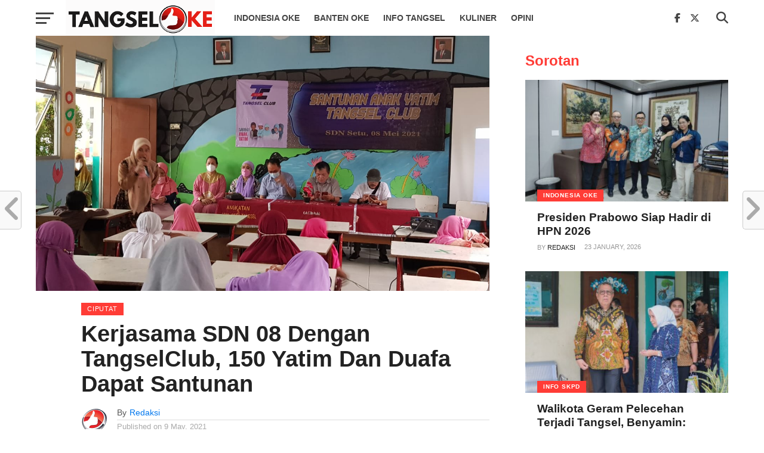

--- FILE ---
content_type: text/html; charset=UTF-8
request_url: https://tangseloke.com/2021/05/09/kerjasama-sdn-08-dengan-tangselclub-150-yatim-dan-duafa-dapat-santunan/
body_size: 28930
content:
<!DOCTYPE html><html lang="en-US"><head><script data-no-optimize="1">var litespeed_docref=sessionStorage.getItem("litespeed_docref");litespeed_docref&&(Object.defineProperty(document,"referrer",{get:function(){return litespeed_docref}}),sessionStorage.removeItem("litespeed_docref"));</script> <meta charset="UTF-8" ><meta name="viewport" id="viewport" content="width=device-width, initial-scale=1.0, maximum-scale=1.0, minimum-scale=1.0, user-scalable=no" /><link rel="pingback" href="https://tangseloke.com/xmlrpc.php" /><meta property="og:image" content="https://tangseloke.com/wp-content/uploads/2021/05/IMG-20210509-WA0014-1000x600.jpg" /><meta name="twitter:image" content="https://tangseloke.com/wp-content/uploads/2021/05/IMG-20210509-WA0014-1000x600.jpg" /><meta property="og:type" content="article" /><meta property="og:description" content="Berkat kerjasama Sekolah Dasar Negeri (SDN) 08 Kecamatan Setu dengan TangselClub telah memberikan bantuan kepada sedikitnya 150 paket untuk anak yatim dan juga duafa di kecamatan Setu, Kota Tangerang Selatan. Pada kesempatan itu, acara santunan anak yatim dari group WA Tangsel club dan juga didukung oleh para dermawan. Aksi tersebut hanya sebagian kecil dari beberapa [&hellip;]" /><meta name="twitter:card" content="summary"><meta name="twitter:url" content="https://tangseloke.com/2021/05/09/kerjasama-sdn-08-dengan-tangselclub-150-yatim-dan-duafa-dapat-santunan/"><meta name="twitter:title" content="Kerjasama SDN 08 Dengan TangselClub, 150 Yatim Dan Duafa Dapat Santunan"><meta name="twitter:description" content="Berkat kerjasama Sekolah Dasar Negeri (SDN) 08 Kecamatan Setu dengan TangselClub telah memberikan bantuan kepada sedikitnya 150 paket untuk anak yatim dan juga duafa di kecamatan Setu, Kota Tangerang Selatan. Pada kesempatan itu, acara santunan anak yatim dari group WA Tangsel club dan juga didukung oleh para dermawan. Aksi tersebut hanya sebagian kecil dari beberapa [&hellip;]"><meta name='robots' content='index, follow, max-image-preview:large, max-snippet:-1, max-video-preview:-1' /><title>Kerjasama SDN 08 Dengan TangselClub, 150 Yatim Dan Duafa Dapat Santunan - TangselOke</title><meta name="description" content="Informasi terkini seputar kota Tangerang Selatan" /><link rel="canonical" href="https://tangseloke.com/2021/05/09/kerjasama-sdn-08-dengan-tangselclub-150-yatim-dan-duafa-dapat-santunan/" /><meta property="og:locale" content="en_US" /><meta property="og:type" content="article" /><meta property="og:title" content="Kerjasama SDN 08 Dengan TangselClub, 150 Yatim Dan Duafa Dapat Santunan - TangselOke" /><meta property="og:description" content="Informasi terkini seputar kota Tangerang Selatan" /><meta property="og:url" content="https://tangseloke.com/2021/05/09/kerjasama-sdn-08-dengan-tangselclub-150-yatim-dan-duafa-dapat-santunan/" /><meta property="og:site_name" content="TangselOke" /><meta property="article:publisher" content="http://facebook.com/tangselokedotcom" /><meta property="article:published_time" content="2021-05-08T22:45:42+00:00" /><meta property="article:modified_time" content="2021-05-09T05:05:15+00:00" /><meta property="og:image" content="https://tangseloke.com/wp-content/uploads/2021/05/IMG-20210509-WA0014.jpg" /><meta property="og:image:width" content="1280" /><meta property="og:image:height" content="720" /><meta property="og:image:type" content="image/jpeg" /><meta name="author" content="Redaksi" /><meta name="twitter:card" content="summary_large_image" /><meta name="twitter:creator" content="@tangseloke" /><meta name="twitter:site" content="@tangseloke" /><meta name="twitter:label1" content="Written by" /><meta name="twitter:data1" content="Redaksi" /><meta name="twitter:label2" content="Est. reading time" /><meta name="twitter:data2" content="2 minutes" /> <script type="application/ld+json" class="yoast-schema-graph">{"@context":"https://schema.org","@graph":[{"@type":"Article","@id":"https://tangseloke.com/2021/05/09/kerjasama-sdn-08-dengan-tangselclub-150-yatim-dan-duafa-dapat-santunan/#article","isPartOf":{"@id":"https://tangseloke.com/2021/05/09/kerjasama-sdn-08-dengan-tangselclub-150-yatim-dan-duafa-dapat-santunan/"},"author":{"name":"Redaksi","@id":"https://tangseloke.com/#/schema/person/0cb5f5a5ffe1a47d168ac6a34b0bf6c6"},"headline":"Kerjasama SDN 08 Dengan TangselClub, 150 Yatim Dan Duafa Dapat Santunan","datePublished":"2021-05-08T22:45:42+00:00","dateModified":"2021-05-09T05:05:15+00:00","mainEntityOfPage":{"@id":"https://tangseloke.com/2021/05/09/kerjasama-sdn-08-dengan-tangselclub-150-yatim-dan-duafa-dapat-santunan/"},"wordCount":375,"commentCount":0,"publisher":{"@id":"https://tangseloke.com/#organization"},"image":{"@id":"https://tangseloke.com/2021/05/09/kerjasama-sdn-08-dengan-tangselclub-150-yatim-dan-duafa-dapat-santunan/#primaryimage"},"thumbnailUrl":"https://tangseloke.com/wp-content/uploads/2021/05/IMG-20210509-WA0014.jpg","keywords":["#TANGSELCLUB","Featured"],"articleSection":["Ciputat","Info Tangsel","Komunitas","Setu"],"inLanguage":"en-US","potentialAction":[{"@type":"CommentAction","name":"Comment","target":["https://tangseloke.com/2021/05/09/kerjasama-sdn-08-dengan-tangselclub-150-yatim-dan-duafa-dapat-santunan/#respond"]}]},{"@type":"WebPage","@id":"https://tangseloke.com/2021/05/09/kerjasama-sdn-08-dengan-tangselclub-150-yatim-dan-duafa-dapat-santunan/","url":"https://tangseloke.com/2021/05/09/kerjasama-sdn-08-dengan-tangselclub-150-yatim-dan-duafa-dapat-santunan/","name":"Kerjasama SDN 08 Dengan TangselClub, 150 Yatim Dan Duafa Dapat Santunan - TangselOke","isPartOf":{"@id":"https://tangseloke.com/#website"},"primaryImageOfPage":{"@id":"https://tangseloke.com/2021/05/09/kerjasama-sdn-08-dengan-tangselclub-150-yatim-dan-duafa-dapat-santunan/#primaryimage"},"image":{"@id":"https://tangseloke.com/2021/05/09/kerjasama-sdn-08-dengan-tangselclub-150-yatim-dan-duafa-dapat-santunan/#primaryimage"},"thumbnailUrl":"https://tangseloke.com/wp-content/uploads/2021/05/IMG-20210509-WA0014.jpg","datePublished":"2021-05-08T22:45:42+00:00","dateModified":"2021-05-09T05:05:15+00:00","description":"Informasi terkini seputar kota Tangerang Selatan","breadcrumb":{"@id":"https://tangseloke.com/2021/05/09/kerjasama-sdn-08-dengan-tangselclub-150-yatim-dan-duafa-dapat-santunan/#breadcrumb"},"inLanguage":"en-US","potentialAction":[{"@type":"ReadAction","target":["https://tangseloke.com/2021/05/09/kerjasama-sdn-08-dengan-tangselclub-150-yatim-dan-duafa-dapat-santunan/"]}]},{"@type":"ImageObject","inLanguage":"en-US","@id":"https://tangseloke.com/2021/05/09/kerjasama-sdn-08-dengan-tangselclub-150-yatim-dan-duafa-dapat-santunan/#primaryimage","url":"https://tangseloke.com/wp-content/uploads/2021/05/IMG-20210509-WA0014.jpg","contentUrl":"https://tangseloke.com/wp-content/uploads/2021/05/IMG-20210509-WA0014.jpg","width":1280,"height":720},{"@type":"BreadcrumbList","@id":"https://tangseloke.com/2021/05/09/kerjasama-sdn-08-dengan-tangselclub-150-yatim-dan-duafa-dapat-santunan/#breadcrumb","itemListElement":[{"@type":"ListItem","position":1,"name":"Home","item":"https://ec2-18-143-23-153.ap-southeast-1.compute.amazonaws.com/"},{"@type":"ListItem","position":2,"name":"Kerjasama SDN 08 Dengan TangselClub, 150 Yatim Dan Duafa Dapat Santunan"}]},{"@type":"WebSite","@id":"https://tangseloke.com/#website","url":"https://tangseloke.com/","name":"TangselOke","description":"Info Terkini Seputar Tangerang Selatan","publisher":{"@id":"https://tangseloke.com/#organization"},"potentialAction":[{"@type":"SearchAction","target":{"@type":"EntryPoint","urlTemplate":"https://tangseloke.com/?s={search_term_string}"},"query-input":{"@type":"PropertyValueSpecification","valueRequired":true,"valueName":"search_term_string"}}],"inLanguage":"en-US"},{"@type":"Organization","@id":"https://tangseloke.com/#organization","name":"TangselOke","url":"https://tangseloke.com/","logo":{"@type":"ImageObject","inLanguage":"en-US","@id":"https://tangseloke.com/#/schema/logo/image/","url":"https://tangseloke.com/wp-content/uploads/2019/08/cropped-logo_to_icon.jpg","contentUrl":"https://tangseloke.com/wp-content/uploads/2019/08/cropped-logo_to_icon.jpg","width":512,"height":512,"caption":"TangselOke"},"image":{"@id":"https://tangseloke.com/#/schema/logo/image/"},"sameAs":["http://facebook.com/tangselokedotcom","https://x.com/tangseloke"]},{"@type":"Person","@id":"https://tangseloke.com/#/schema/person/0cb5f5a5ffe1a47d168ac6a34b0bf6c6","name":"Redaksi","image":{"@type":"ImageObject","inLanguage":"en-US","@id":"https://tangseloke.com/#/schema/person/image/","url":"https://tangseloke.com/wp-content/litespeed/avatar/57f2a6a9c5ad0a04d0a61223c4e12f58.jpg?ver=1769052567","contentUrl":"https://tangseloke.com/wp-content/litespeed/avatar/57f2a6a9c5ad0a04d0a61223c4e12f58.jpg?ver=1769052567","caption":"Redaksi"},"url":"https://tangseloke.com/author/tangseloke/"}]}</script> <link rel='dns-prefetch' href='//www.googletagmanager.com' /><link rel='dns-prefetch' href='//fonts.googleapis.com' /><link rel='dns-prefetch' href='//pagead2.googlesyndication.com' /><link rel="alternate" type="application/rss+xml" title="TangselOke &raquo; Feed" href="https://tangseloke.com/feed/" /><link rel="alternate" type="application/rss+xml" title="TangselOke &raquo; Comments Feed" href="https://tangseloke.com/comments/feed/" /><link rel="alternate" type="application/rss+xml" title="TangselOke &raquo; Kerjasama SDN 08 Dengan TangselClub, 150 Yatim Dan Duafa Dapat Santunan Comments Feed" href="https://tangseloke.com/2021/05/09/kerjasama-sdn-08-dengan-tangselclub-150-yatim-dan-duafa-dapat-santunan/feed/" /><link rel="alternate" title="oEmbed (JSON)" type="application/json+oembed" href="https://tangseloke.com/wp-json/oembed/1.0/embed?url=https%3A%2F%2Ftangseloke.com%2F2021%2F05%2F09%2Fkerjasama-sdn-08-dengan-tangselclub-150-yatim-dan-duafa-dapat-santunan%2F" /><link rel="alternate" title="oEmbed (XML)" type="text/xml+oembed" href="https://tangseloke.com/wp-json/oembed/1.0/embed?url=https%3A%2F%2Ftangseloke.com%2F2021%2F05%2F09%2Fkerjasama-sdn-08-dengan-tangselclub-150-yatim-dan-duafa-dapat-santunan%2F&#038;format=xml" /><style id='wp-img-auto-sizes-contain-inline-css' type='text/css'>img:is([sizes=auto i],[sizes^="auto," i]){contain-intrinsic-size:3000px 1500px}
/*# sourceURL=wp-img-auto-sizes-contain-inline-css */</style><link data-optimized="2" rel="stylesheet" href="https://tangseloke.com/wp-content/litespeed/css/c9d08422618f303c2c5c91aaf8553c2e.css?ver=05425" /><style id='global-styles-inline-css' type='text/css'>:root{--wp--preset--aspect-ratio--square: 1;--wp--preset--aspect-ratio--4-3: 4/3;--wp--preset--aspect-ratio--3-4: 3/4;--wp--preset--aspect-ratio--3-2: 3/2;--wp--preset--aspect-ratio--2-3: 2/3;--wp--preset--aspect-ratio--16-9: 16/9;--wp--preset--aspect-ratio--9-16: 9/16;--wp--preset--color--black: #000000;--wp--preset--color--cyan-bluish-gray: #abb8c3;--wp--preset--color--white: #ffffff;--wp--preset--color--pale-pink: #f78da7;--wp--preset--color--vivid-red: #cf2e2e;--wp--preset--color--luminous-vivid-orange: #ff6900;--wp--preset--color--luminous-vivid-amber: #fcb900;--wp--preset--color--light-green-cyan: #7bdcb5;--wp--preset--color--vivid-green-cyan: #00d084;--wp--preset--color--pale-cyan-blue: #8ed1fc;--wp--preset--color--vivid-cyan-blue: #0693e3;--wp--preset--color--vivid-purple: #9b51e0;--wp--preset--gradient--vivid-cyan-blue-to-vivid-purple: linear-gradient(135deg,rgb(6,147,227) 0%,rgb(155,81,224) 100%);--wp--preset--gradient--light-green-cyan-to-vivid-green-cyan: linear-gradient(135deg,rgb(122,220,180) 0%,rgb(0,208,130) 100%);--wp--preset--gradient--luminous-vivid-amber-to-luminous-vivid-orange: linear-gradient(135deg,rgb(252,185,0) 0%,rgb(255,105,0) 100%);--wp--preset--gradient--luminous-vivid-orange-to-vivid-red: linear-gradient(135deg,rgb(255,105,0) 0%,rgb(207,46,46) 100%);--wp--preset--gradient--very-light-gray-to-cyan-bluish-gray: linear-gradient(135deg,rgb(238,238,238) 0%,rgb(169,184,195) 100%);--wp--preset--gradient--cool-to-warm-spectrum: linear-gradient(135deg,rgb(74,234,220) 0%,rgb(151,120,209) 20%,rgb(207,42,186) 40%,rgb(238,44,130) 60%,rgb(251,105,98) 80%,rgb(254,248,76) 100%);--wp--preset--gradient--blush-light-purple: linear-gradient(135deg,rgb(255,206,236) 0%,rgb(152,150,240) 100%);--wp--preset--gradient--blush-bordeaux: linear-gradient(135deg,rgb(254,205,165) 0%,rgb(254,45,45) 50%,rgb(107,0,62) 100%);--wp--preset--gradient--luminous-dusk: linear-gradient(135deg,rgb(255,203,112) 0%,rgb(199,81,192) 50%,rgb(65,88,208) 100%);--wp--preset--gradient--pale-ocean: linear-gradient(135deg,rgb(255,245,203) 0%,rgb(182,227,212) 50%,rgb(51,167,181) 100%);--wp--preset--gradient--electric-grass: linear-gradient(135deg,rgb(202,248,128) 0%,rgb(113,206,126) 100%);--wp--preset--gradient--midnight: linear-gradient(135deg,rgb(2,3,129) 0%,rgb(40,116,252) 100%);--wp--preset--font-size--small: 13px;--wp--preset--font-size--medium: 20px;--wp--preset--font-size--large: 36px;--wp--preset--font-size--x-large: 42px;--wp--preset--spacing--20: 0.44rem;--wp--preset--spacing--30: 0.67rem;--wp--preset--spacing--40: 1rem;--wp--preset--spacing--50: 1.5rem;--wp--preset--spacing--60: 2.25rem;--wp--preset--spacing--70: 3.38rem;--wp--preset--spacing--80: 5.06rem;--wp--preset--shadow--natural: 6px 6px 9px rgba(0, 0, 0, 0.2);--wp--preset--shadow--deep: 12px 12px 50px rgba(0, 0, 0, 0.4);--wp--preset--shadow--sharp: 6px 6px 0px rgba(0, 0, 0, 0.2);--wp--preset--shadow--outlined: 6px 6px 0px -3px rgb(255, 255, 255), 6px 6px rgb(0, 0, 0);--wp--preset--shadow--crisp: 6px 6px 0px rgb(0, 0, 0);}:where(.is-layout-flex){gap: 0.5em;}:where(.is-layout-grid){gap: 0.5em;}body .is-layout-flex{display: flex;}.is-layout-flex{flex-wrap: wrap;align-items: center;}.is-layout-flex > :is(*, div){margin: 0;}body .is-layout-grid{display: grid;}.is-layout-grid > :is(*, div){margin: 0;}:where(.wp-block-columns.is-layout-flex){gap: 2em;}:where(.wp-block-columns.is-layout-grid){gap: 2em;}:where(.wp-block-post-template.is-layout-flex){gap: 1.25em;}:where(.wp-block-post-template.is-layout-grid){gap: 1.25em;}.has-black-color{color: var(--wp--preset--color--black) !important;}.has-cyan-bluish-gray-color{color: var(--wp--preset--color--cyan-bluish-gray) !important;}.has-white-color{color: var(--wp--preset--color--white) !important;}.has-pale-pink-color{color: var(--wp--preset--color--pale-pink) !important;}.has-vivid-red-color{color: var(--wp--preset--color--vivid-red) !important;}.has-luminous-vivid-orange-color{color: var(--wp--preset--color--luminous-vivid-orange) !important;}.has-luminous-vivid-amber-color{color: var(--wp--preset--color--luminous-vivid-amber) !important;}.has-light-green-cyan-color{color: var(--wp--preset--color--light-green-cyan) !important;}.has-vivid-green-cyan-color{color: var(--wp--preset--color--vivid-green-cyan) !important;}.has-pale-cyan-blue-color{color: var(--wp--preset--color--pale-cyan-blue) !important;}.has-vivid-cyan-blue-color{color: var(--wp--preset--color--vivid-cyan-blue) !important;}.has-vivid-purple-color{color: var(--wp--preset--color--vivid-purple) !important;}.has-black-background-color{background-color: var(--wp--preset--color--black) !important;}.has-cyan-bluish-gray-background-color{background-color: var(--wp--preset--color--cyan-bluish-gray) !important;}.has-white-background-color{background-color: var(--wp--preset--color--white) !important;}.has-pale-pink-background-color{background-color: var(--wp--preset--color--pale-pink) !important;}.has-vivid-red-background-color{background-color: var(--wp--preset--color--vivid-red) !important;}.has-luminous-vivid-orange-background-color{background-color: var(--wp--preset--color--luminous-vivid-orange) !important;}.has-luminous-vivid-amber-background-color{background-color: var(--wp--preset--color--luminous-vivid-amber) !important;}.has-light-green-cyan-background-color{background-color: var(--wp--preset--color--light-green-cyan) !important;}.has-vivid-green-cyan-background-color{background-color: var(--wp--preset--color--vivid-green-cyan) !important;}.has-pale-cyan-blue-background-color{background-color: var(--wp--preset--color--pale-cyan-blue) !important;}.has-vivid-cyan-blue-background-color{background-color: var(--wp--preset--color--vivid-cyan-blue) !important;}.has-vivid-purple-background-color{background-color: var(--wp--preset--color--vivid-purple) !important;}.has-black-border-color{border-color: var(--wp--preset--color--black) !important;}.has-cyan-bluish-gray-border-color{border-color: var(--wp--preset--color--cyan-bluish-gray) !important;}.has-white-border-color{border-color: var(--wp--preset--color--white) !important;}.has-pale-pink-border-color{border-color: var(--wp--preset--color--pale-pink) !important;}.has-vivid-red-border-color{border-color: var(--wp--preset--color--vivid-red) !important;}.has-luminous-vivid-orange-border-color{border-color: var(--wp--preset--color--luminous-vivid-orange) !important;}.has-luminous-vivid-amber-border-color{border-color: var(--wp--preset--color--luminous-vivid-amber) !important;}.has-light-green-cyan-border-color{border-color: var(--wp--preset--color--light-green-cyan) !important;}.has-vivid-green-cyan-border-color{border-color: var(--wp--preset--color--vivid-green-cyan) !important;}.has-pale-cyan-blue-border-color{border-color: var(--wp--preset--color--pale-cyan-blue) !important;}.has-vivid-cyan-blue-border-color{border-color: var(--wp--preset--color--vivid-cyan-blue) !important;}.has-vivid-purple-border-color{border-color: var(--wp--preset--color--vivid-purple) !important;}.has-vivid-cyan-blue-to-vivid-purple-gradient-background{background: var(--wp--preset--gradient--vivid-cyan-blue-to-vivid-purple) !important;}.has-light-green-cyan-to-vivid-green-cyan-gradient-background{background: var(--wp--preset--gradient--light-green-cyan-to-vivid-green-cyan) !important;}.has-luminous-vivid-amber-to-luminous-vivid-orange-gradient-background{background: var(--wp--preset--gradient--luminous-vivid-amber-to-luminous-vivid-orange) !important;}.has-luminous-vivid-orange-to-vivid-red-gradient-background{background: var(--wp--preset--gradient--luminous-vivid-orange-to-vivid-red) !important;}.has-very-light-gray-to-cyan-bluish-gray-gradient-background{background: var(--wp--preset--gradient--very-light-gray-to-cyan-bluish-gray) !important;}.has-cool-to-warm-spectrum-gradient-background{background: var(--wp--preset--gradient--cool-to-warm-spectrum) !important;}.has-blush-light-purple-gradient-background{background: var(--wp--preset--gradient--blush-light-purple) !important;}.has-blush-bordeaux-gradient-background{background: var(--wp--preset--gradient--blush-bordeaux) !important;}.has-luminous-dusk-gradient-background{background: var(--wp--preset--gradient--luminous-dusk) !important;}.has-pale-ocean-gradient-background{background: var(--wp--preset--gradient--pale-ocean) !important;}.has-electric-grass-gradient-background{background: var(--wp--preset--gradient--electric-grass) !important;}.has-midnight-gradient-background{background: var(--wp--preset--gradient--midnight) !important;}.has-small-font-size{font-size: var(--wp--preset--font-size--small) !important;}.has-medium-font-size{font-size: var(--wp--preset--font-size--medium) !important;}.has-large-font-size{font-size: var(--wp--preset--font-size--large) !important;}.has-x-large-font-size{font-size: var(--wp--preset--font-size--x-large) !important;}
/*# sourceURL=global-styles-inline-css */</style><style id='classic-theme-styles-inline-css' type='text/css'>/*! This file is auto-generated */
.wp-block-button__link{color:#fff;background-color:#32373c;border-radius:9999px;box-shadow:none;text-decoration:none;padding:calc(.667em + 2px) calc(1.333em + 2px);font-size:1.125em}.wp-block-file__button{background:#32373c;color:#fff;text-decoration:none}
/*# sourceURL=/wp-includes/css/classic-themes.min.css */</style><style id='mvp-custom-style-inline-css' type='text/css'>#mvp-wallpaper {
	background: url() no-repeat 50% 0;
	}

a,
a:visited,
.post-info-name a,
.woocommerce .woocommerce-breadcrumb a {
	color: #0077ee;
	}

a:hover,
nav.mvp-fly-nav-menu ul li a:hover,
.mvp-feat1-story-text h2:hover,
.mvp-feat2-sub-text h2:hover,
.mvp-feat3-text h2:hover,
.mvp-main-blog-text h2:hover,
.mvp-trend-widget-text h2:hover,
.mvp-related-text a:hover,
ul.mvp-post-soc-list li.mvp-post-soc-comm:hover,
span.mvp-author-box-soc:hover,
.woocommerce .woocommerce-breadcrumb a:hover,
h3.mvp-authors-list-head a:hover,
.mvp-authors-widget-wrap span.mvp-main-blog-cat:hover,
.mvp-wide-widget-text h2:hover,
.mvp-side-widget a:hover,
.mvp-blog-col-text h2:hover,
#mvp-nav-menu ul li ul.mvp-mega-list li a:hover {
	color: #ff3c36 !important;
	}

.mvp-fly-top:hover,
span.mvp-feat1-main-cat,
span.mvp-feat2-sub-cat,
span.mvp-feat3-cat,
span.mvp-blog-col-cat,
span.mvp-feat2-main-cat,
.mvp-trend-widget-img:after,
.mvp-feat-vid-but,
.mvp-feat-gal-but,
span.mvp-post-cat,
.mvp-prev-next-text a,
.mvp-prev-next-text a:visited,
.mvp-prev-next-text a:hover,
#mvp-comments-button a,
#mvp-comments-button span.mvp-comment-but-text,
a.mvp-inf-more-but:hover,
.mvp-side-widget .mvp-tag-cloud a:hover,
span.mvp-ad-rel-but {
	background: #ff3c36;
	}

.mvp-fly-top:hover {
	border: 1px solid #ff3c36;
	}

h4.mvp-post-header {
	border-top: 1px solid #ff3c36;
	}

.woocommerce .widget_price_filter .ui-slider .ui-slider-range,
.woocommerce .widget_price_filter .ui-slider .ui-slider-handle,
.woocommerce span.onsale,
.woocommerce #respond input#submit.alt,
.woocommerce a.button.alt,
.woocommerce button.button.alt,
.woocommerce input.button.alt,
.woocommerce #respond input#submit.alt:hover,
.woocommerce a.button.alt:hover,
.woocommerce button.button.alt:hover,
.woocommerce input.button.alt:hover {
	background-color: #ff3c36;
	}

nav.mvp-fly-nav-menu ul li.menu-item-has-children:after,
span.mvp-blog-cat,
span.mvp-main-blog-cat,
h4.mvp-side-widget-head,
h4.mvp-post-bot-head,
#mvp-comments-button span.mvp-comment-but-text,
span.mvp-post-header,
.woocommerce .star-rating span:before,
span.mvp-related-head {
	color: #ff3c36;
	}

#mvp-nav-wrap,
.mvp-main-nav-cont {
	background: #ffffff;
	}

#mvp-nav-menu ul li a,
span.mvp-nav-search-but,
span.mvp-nav-soc-but {
	color: #444444;
	}

.mvp-fly-but-wrap span,
.mvp-search-but-wrap span {
	background: #444444;
	}

#mvp-nav-menu ul li.menu-item-has-children ul.sub-menu li a:after,
#mvp-nav-menu ul li.menu-item-has-children ul.sub-menu li ul.sub-menu li a:after,
#mvp-nav-menu ul li.menu-item-has-children ul.sub-menu li ul.sub-menu li ul.sub-menu li a:after,
#mvp-nav-menu ul li.menu-item-has-children ul.mvp-mega-list li a:after,
#mvp-nav-menu ul li.menu-item-has-children a:after {
	border-color: #444444 transparent transparent transparent;
	}

#mvp-nav-menu ul li:hover a,
span.mvp-nav-search-but:hover,
span.mvp-nav-soc-but:hover {
	color: #fdacc8 !important;
	}

#mvp-nav-menu ul li.menu-item-has-children:hover a:after {
	border-color: #fdacc8 transparent transparent transparent !important;
	}

.mvp-feat1-story-text h2,
.mvp-feat2-sub-text h2,
.mvp-feat1-trend-text h2,
.mvp-feat3-text h2,
.mvp-blog-col-text h2,
.mvp-main-blog-text h2,
.mvp-trend-widget-text h2,
.mvp-wide-widget-text h2,
.mvp-related-text a {
	color: #222222;
	}

#mvp-content-main,
.rwp-summary,
.rwp-u-review__comment {
	font-family: 'Merriweather', serif;
	}

#mvp-nav-menu ul li a,
nav.mvp-fly-nav-menu ul li a,
#mvp-foot-nav ul.menu li a {
	font-family: 'Work Sans', sans-serif;
	}

.mvp-feat2-main-title h2,
h1.mvp-post-title,
#mvp-nav-soc-title h4 {
	font-family: 'Roboto', sans-serif;
	}

.mvp-feat1-story-text h2,
.mvp-feat2-sub-text h2,
.mvp-feat1-trend-text h2,
.mvp-feat3-text h2,
.mvp-blog-col-text h2,
.mvp-main-blog-text h2,
.mvp-trend-widget-text h2,
.mvp-wide-widget-text h2,
.mvp-related-text a,
.mvp-prev-next-text a,
.mvp-prev-next-text a:visited,
.mvp-prev-next-text a:hover,
#mvp-404 h1,
h1.mvp-author-top-head,
#mvp-nav-menu ul li ul.mvp-mega-list li a,
#mvp-content-main blockquote p,
#woo-content h1.page-title,
.woocommerce div.product .product_title,
.woocommerce ul.products li.product h3,
.mvp-authors-list-posts a,
.mvp-side-widget a {
	font-family: 'Roboto', sans-serif;
	}

span.mvp-feat1-main-cat,
span.mvp-feat2-sub-cat,
span.mvp-blog-col-cat,
span.mvp-blog-cat,
h4.mvp-main-blog-head,
h1.mvp-main-blog-head,
span.mvp-main-blog-cat,
h4.mvp-side-widget-head,
span.mvp-post-cat,
h4.mvp-post-bot-head,
span.mvp-post-header,
h1.mvp-arch-head,
h4.mvp-arch-head,
.woocommerce ul.product_list_widget span.product-title,
.woocommerce ul.product_list_widget li a,
.woocommerce #reviews #comments ol.commentlist li .comment-text p.meta,
.woocommerce .related h2,
.woocommerce div.product .woocommerce-tabs .panel h2,
.woocommerce div.product .product_title,
#mvp-content-main h1,
#mvp-content-main h2,
#mvp-content-main h3,
#mvp-content-main h4,
#mvp-content-main h5,
#mvp-content-main h6,
#woo-content h1.page-title,
.woocommerce .woocommerce-breadcrumb,
h3.mvp-authors-list-head a,
span.mvp-authors-list-post-head {
	font-family: 'Roboto', sans-serif;
	}

		

	#mvp-ad-rel-bot {
		padding-top: 10px;
		}
		

	#mvp-post-content-mid {
		margin-top: -150px;
		}
		

	.mvp-nav-links {
		display: none;
		}
		
/*# sourceURL=mvp-custom-style-inline-css */</style> <script type="litespeed/javascript" data-src="https://tangseloke.com/wp-includes/js/jquery/jquery.min.js" id="jquery-core-js"></script> 
 <script type="litespeed/javascript" data-src="https://www.googletagmanager.com/gtag/js?id=GT-WKPXL89" id="google_gtagjs-js"></script> <script id="google_gtagjs-js-after" type="litespeed/javascript">window.dataLayer=window.dataLayer||[];function gtag(){dataLayer.push(arguments)}
gtag("set","linker",{"domains":["tangseloke.com"]});gtag("js",new Date());gtag("set","developer_id.dZTNiMT",!0);gtag("config","GT-WKPXL89")</script> <link rel="https://api.w.org/" href="https://tangseloke.com/wp-json/" /><link rel="alternate" title="JSON" type="application/json" href="https://tangseloke.com/wp-json/wp/v2/posts/22244" /><link rel="EditURI" type="application/rsd+xml" title="RSD" href="https://tangseloke.com/xmlrpc.php?rsd" /><meta name="generator" content="WordPress 6.9" /><link rel='shortlink' href='https://tangseloke.com/?p=22244' /><meta name="generator" content="Site Kit by Google 1.168.0" /><meta name="google-adsense-platform-account" content="ca-host-pub-2644536267352236"><meta name="google-adsense-platform-domain" content="sitekit.withgoogle.com"><link rel="amphtml" href="https://tangseloke.com/2021/05/09/kerjasama-sdn-08-dengan-tangselclub-150-yatim-dan-duafa-dapat-santunan/amp/">
 <script type="litespeed/javascript">(function(w,d,s,l,i){w[l]=w[l]||[];w[l].push({'gtm.start':new Date().getTime(),event:'gtm.js'});var f=d.getElementsByTagName(s)[0],j=d.createElement(s),dl=l!='dataLayer'?'&l='+l:'';j.async=!0;j.src='https://www.googletagmanager.com/gtm.js?id='+i+dl;f.parentNode.insertBefore(j,f)})(window,document,'script','dataLayer','GTM-NRR57TG')</script>  <script type="litespeed/javascript" data-src="https://pagead2.googlesyndication.com/pagead/js/adsbygoogle.js?client=ca-pub-8655819931727407&amp;host=ca-host-pub-2644536267352236" crossorigin="anonymous"></script> <link rel="icon" href="https://tangseloke.com/wp-content/uploads/2019/08/cropped-logo_to_icon-32x32.jpg" sizes="32x32" /><link rel="icon" href="https://tangseloke.com/wp-content/uploads/2019/08/cropped-logo_to_icon-192x192.jpg" sizes="192x192" /><link rel="apple-touch-icon" href="https://tangseloke.com/wp-content/uploads/2019/08/cropped-logo_to_icon-180x180.jpg" /><meta name="msapplication-TileImage" content="https://tangseloke.com/wp-content/uploads/2019/08/cropped-logo_to_icon-270x270.jpg" /></head><body class="wp-singular post-template-default single single-post postid-22244 single-format-standard wp-embed-responsive wp-theme-click-mag"><div id="mvp-fly-wrap"><div id="mvp-fly-menu-top" class="left relative"><div class="mvp-fly-top-out left relative"><div class="mvp-fly-top-in"><div id="mvp-fly-logo" class="left relative">
<a href="https://tangseloke.com/"><img data-lazyloaded="1" src="[data-uri]" width="350" height="87" data-src="https://tangseloke.com/wp-content/uploads/2025/10/logo_tangseloke_ver3_rev01.png" alt="TangselOke" data-rjs="2" /></a></div></div><div class="mvp-fly-but-wrap mvp-fly-but-menu mvp-fly-but-click">
<span></span>
<span></span>
<span></span>
<span></span></div></div></div><div id="mvp-fly-menu-wrap"><nav class="mvp-fly-nav-menu left relative"><div class="menu-main-menu-container"><ul id="menu-main-menu" class="menu"><li id="menu-item-12990" class="mvp-mega-dropdown menu-item menu-item-type-taxonomy menu-item-object-category menu-item-12990"><a href="https://tangseloke.com/category/indonesia-oke/">INDONESIA OKE</a></li><li id="menu-item-12989" class="mvp-mega-dropdown menu-item menu-item-type-taxonomy menu-item-object-category menu-item-12989"><a href="https://tangseloke.com/category/banten-oke/">BANTEN OKE</a></li><li id="menu-item-22774" class="mvp-mega-dropdown menu-item menu-item-type-taxonomy menu-item-object-category current-post-ancestor current-menu-parent current-post-parent menu-item-22774"><a href="https://tangseloke.com/category/infotangsel/">INFO TANGSEL</a></li><li id="menu-item-13166" class="mvp-mega-dropdown menu-item menu-item-type-taxonomy menu-item-object-category menu-item-13166"><a href="https://tangseloke.com/category/kuliner/">KULINER</a></li><li id="menu-item-12993" class="mvp-mega-dropdown menu-item menu-item-type-taxonomy menu-item-object-category menu-item-12993"><a href="https://tangseloke.com/category/opini/">OPINI</a></li></ul></div></nav></div><div id="mvp-fly-soc-wrap">
<span class="mvp-fly-soc-head">Connect with us</span><ul class="mvp-fly-soc-list left relative"><li><a href="https://www.facebook.com/tangseloke" target="_blank" class="fab fa-facebook-f"></a></li><li><a href="https://twitter.com/Tangsel_Oke" target="_blank" class="fa-brands fa-x-twitter"></a></li><li><a href="https://www.instagram.com/tangseloke/" target="_blank" class="fab fa-instagram"></a></li></ul></div></div><div id="mvp-site" class="left relative"><header id="mvp-head-wrap" class="left relative"><div id="mvp-head-top" class="left relative"><div id="mvp-search-wrap"><div id="mvp-search-box"><form method="get" id="searchform" action="https://tangseloke.com/">
<input type="text" name="s" id="s" value="Search" onfocus='if (this.value == "Search") { this.value = ""; }' onblur='if (this.value == "") { this.value = "Search"; }' />
<input type="hidden" id="searchsubmit" value="Search" /></form></div><div class="mvp-search-but-wrap mvp-search-click">
<span></span>
<span></span></div></div></div><div id="mvp-nav-wrap" class="left relative"><div class="mvp-main-boxed-wrap"><div class="mvp-main-out relative"><div class="mvp-main-in"><div class="mvp-main-nav-cont left relative"><div class="mvp-nav-left-out"><div class="mvp-fly-but-wrap mvp-fly-but-click left relative">
<span></span>
<span></span>
<span></span>
<span></span></div><div id="mvp-logo-nav" class="left relative" itemscope itemtype="http://schema.org/Organization">
<a itemprop="url" href="https://tangseloke.com/"><img data-lazyloaded="1" src="[data-uri]" width="350" height="87" itemprop="logo" data-src="https://tangseloke.com/wp-content/uploads/2025/10/logo_tangseloke_ver3_rev01.png" alt="TangselOke" data-rjs="2" /></a><h2 class="mvp-logo-title">TangselOke</h2></div><div class="mvp-nav-left-in"><div id="mvp-nav-right-wrap" class="left"><div class="mvp-nav-right-out"><div class="mvp-nav-right-in"><div id="mvp-nav-main" class="left"><nav id="mvp-nav-menu"><div class="menu-main-menu-container"><ul id="menu-main-menu-1" class="menu"><li class="mvp-mega-dropdown menu-item menu-item-type-taxonomy menu-item-object-category menu-item-12990"><a href="https://tangseloke.com/category/indonesia-oke/">INDONESIA OKE</a><div class="mvp-mega-dropdown"><ul class="mvp-mega-list"><li><a href="https://tangseloke.com/2026/01/23/presiden-prabowo-siap-hadir-di-hpn-2026/"><div class="mvp-mega-img"><img data-lazyloaded="1" src="[data-uri]" width="400" height="240" data-src="https://tangseloke.com/wp-content/uploads/2026/01/IMG-20260123-WA0022-400x240.jpg" class="attachment-mvp-mid-thumb size-mvp-mid-thumb wp-post-image" alt="" decoding="async" loading="lazy" data-srcset="https://tangseloke.com/wp-content/uploads/2026/01/IMG-20260123-WA0022-400x240.jpg 400w, https://tangseloke.com/wp-content/uploads/2026/01/IMG-20260123-WA0022-1000x600.jpg 1000w" data-sizes="auto, (max-width: 400px) 100vw, 400px" /></div>Presiden Prabowo Siap Hadir di HPN 2026</a></li><li><a href="https://tangseloke.com/2026/01/12/puluhan-titik-dapur-didaftarkan-sejak-mei-2025-tak-kunjung-beroperasi-calon-pengelola-diduga-setor-dana-ratusan-juta/"><div class="mvp-mega-img"><img data-lazyloaded="1" src="[data-uri]" width="400" height="240" data-src="https://tangseloke.com/wp-content/uploads/2026/01/IMG-20250927-WA0013-400x240.jpg" class="attachment-mvp-mid-thumb size-mvp-mid-thumb wp-post-image" alt="" decoding="async" loading="lazy" data-srcset="https://tangseloke.com/wp-content/uploads/2026/01/IMG-20250927-WA0013-400x240.jpg 400w, https://tangseloke.com/wp-content/uploads/2026/01/IMG-20250927-WA0013-1000x600.jpg 1000w" data-sizes="auto, (max-width: 400px) 100vw, 400px" /></div>Puluhan Titik Dapur Didaftarkan Sejak Mei 2025 Tak Kunjung Beroperasi, Calon Pengelola Diduga Setor Dana Ratusan Juta</a></li><li><a href="https://tangseloke.com/2025/12/02/golden-tulip-essential-pik2-jakarta-hadirkan-konsep-harajuku-night-street-untuk-sambut-tahun-baru-2026/"><div class="mvp-mega-img"><img data-lazyloaded="1" src="[data-uri]" width="400" height="240" data-src="https://tangseloke.com/wp-content/uploads/2025/12/Screenshot_20251202-154946-400x240.jpg" class="attachment-mvp-mid-thumb size-mvp-mid-thumb wp-post-image" alt="" decoding="async" loading="lazy" data-srcset="https://tangseloke.com/wp-content/uploads/2025/12/Screenshot_20251202-154946-400x240.jpg 400w, https://tangseloke.com/wp-content/uploads/2025/12/Screenshot_20251202-154946-1000x600.jpg 1000w" data-sizes="auto, (max-width: 400px) 100vw, 400px" /></div>Golden Tulip Essential PIK2 Jakarta Hadirkan Konsep “Harajuku Night Street” untuk Sambut Tahun Baru 2026</a></li><li><a href="https://tangseloke.com/2025/11/09/harga-emas-antam-naik-tembus-rp229-juta-per-gram/"><div class="mvp-mega-img"><img data-lazyloaded="1" src="[data-uri]" width="400" height="240" data-src="https://tangseloke.com/wp-content/uploads/2025/11/1762655019150-400x240.png" class="attachment-mvp-mid-thumb size-mvp-mid-thumb wp-post-image" alt="" decoding="async" loading="lazy" data-srcset="https://tangseloke.com/wp-content/uploads/2025/11/1762655019150-400x240.png 400w, https://tangseloke.com/wp-content/uploads/2025/11/1762655019150-1000x600.png 1000w" data-sizes="auto, (max-width: 400px) 100vw, 400px" /></div>Harga Emas Antam Naik, Tembus Rp2,29 Juta per Gram</a></li><li><a href="https://tangseloke.com/2025/10/30/dprd-tanjungbalai-soroti-dugaan-penjualan-ilegal-lahan-bekas-perkebunan-oleh-pt-delimas-surya-kanaka/"><div class="mvp-mega-img"><img data-lazyloaded="1" src="[data-uri]" width="400" height="240" data-src="https://tangseloke.com/wp-content/uploads/2025/10/4980_Terungkap-di-RDP-PT-Delimas-Surya-Kanaka-Diduga-Jual-Belikan-Lahan-Secara-Ilegal-400x240.webp" class="attachment-mvp-mid-thumb size-mvp-mid-thumb wp-post-image" alt="" decoding="async" loading="lazy" /></div>DPRD Tanjungbalai Soroti Dugaan Penjualan Ilegal Lahan Bekas Perkebunan oleh PT Delimas Surya Kanaka</a></li></ul></div></li><li class="mvp-mega-dropdown menu-item menu-item-type-taxonomy menu-item-object-category menu-item-12989"><a href="https://tangseloke.com/category/banten-oke/">BANTEN OKE</a><div class="mvp-mega-dropdown"><ul class="mvp-mega-list"><li><a href="https://tangseloke.com/2025/11/12/bea-cukai-banten-gagalkan-peredaran-bkc-ilegal-senilai-rp-5376-miliar/"><div class="mvp-mega-img"><img data-lazyloaded="1" src="[data-uri]" width="400" height="240" data-src="https://tangseloke.com/wp-content/uploads/2025/11/IMG-20251112-WA0019-400x240.jpg" class="attachment-mvp-mid-thumb size-mvp-mid-thumb wp-post-image" alt="" decoding="async" loading="lazy" /></div>Bea Cukai Banten Gagalkan Peredaran BKC Ilegal Senilai Rp 53,76 Miliar</a></li><li><a href="https://tangseloke.com/2025/10/13/wali-kota-tangsel-benyamin-davnie-dukung-warga-tolak-penutupan-akses-jalan-serpong-parung-oleh-brin/"><div class="mvp-mega-img"><img data-lazyloaded="1" src="[data-uri]" width="400" height="240" data-src="https://tangseloke.com/wp-content/uploads/2025/10/benyamin_warga_setu_brin-400x240.jpg" class="attachment-mvp-mid-thumb size-mvp-mid-thumb wp-post-image" alt="" decoding="async" loading="lazy" data-srcset="https://tangseloke.com/wp-content/uploads/2025/10/benyamin_warga_setu_brin-400x240.jpg 400w, https://tangseloke.com/wp-content/uploads/2025/10/benyamin_warga_setu_brin-1000x600.jpg 1000w" data-sizes="auto, (max-width: 400px) 100vw, 400px" /></div>Wali Kota Tangsel Benyamin Davnie Dukung Warga Tolak Penutupan Akses Jalan Serpong-Parung Oleh BRIN</a></li><li><a href="https://tangseloke.com/2025/08/19/polemik-sampah-tangsel-di-tpa-bangkonol-dprd-pandeglang-tolak-kerja-sama/"><div class="mvp-mega-img"><img data-lazyloaded="1" src="[data-uri]" width="400" height="240" data-src="https://tangseloke.com/wp-content/uploads/2025/08/IMG-20250819-WA0001-400x240.jpg" class="attachment-mvp-mid-thumb size-mvp-mid-thumb wp-post-image" alt="" decoding="async" loading="lazy" /></div>Polemik Sampah Tangsel di TPA Bangkonol, DPRD Pandeglang Tolak Kerja Sama</a></li><li><a href="https://tangseloke.com/2025/08/07/gelombang-penolakan-sampah-membesar-ketua-dprd-pandeglang-tinjau-lokasi-tpa-bangkonol/"><div class="mvp-mega-img"><img data-lazyloaded="1" src="[data-uri]" width="400" height="240" data-src="https://tangseloke.com/wp-content/uploads/2025/08/IMG-20250807-WA0001-1-400x240.jpg" class="attachment-mvp-mid-thumb size-mvp-mid-thumb wp-post-image" alt="" decoding="async" loading="lazy" /></div>Gelombang Penolakan Sampah Membesar, Ketua DPRD Pandeglang Tinjau Lokasi TPA Bangkonol</a></li><li><a href="https://tangseloke.com/2025/06/13/wali-kota-tangsel-dorong-inovasi-tepat-guna-dalam-gelar-ttg-banten-2025/"><div class="mvp-mega-img"><img data-lazyloaded="1" src="[data-uri]" width="400" height="240" data-src="https://tangseloke.com/wp-content/uploads/2025/06/walikota_tangsel_dan_gubernur_banten-400x240.jpg" class="attachment-mvp-mid-thumb size-mvp-mid-thumb wp-post-image" alt="Wali Kota Tangsel dengan Gubernur Banten" decoding="async" loading="lazy" data-srcset="https://tangseloke.com/wp-content/uploads/2025/06/walikota_tangsel_dan_gubernur_banten-400x240.jpg 400w, https://tangseloke.com/wp-content/uploads/2025/06/walikota_tangsel_dan_gubernur_banten-1000x600.jpg 1000w" data-sizes="auto, (max-width: 400px) 100vw, 400px" /></div>Wali Kota Tangsel Dorong Inovasi Tepat Guna dalam Gelar TTG Banten 2025</a></li></ul></div></li><li class="mvp-mega-dropdown menu-item menu-item-type-taxonomy menu-item-object-category current-post-ancestor current-menu-parent current-post-parent menu-item-22774"><a href="https://tangseloke.com/category/infotangsel/">INFO TANGSEL</a><div class="mvp-mega-dropdown"><ul class="mvp-mega-list"><li><a href="https://tangseloke.com/2026/01/22/walikota-geram-pelecehan-terjadi-tangsel-benyamin-pasang-cctv-dari-jenjang-paud-sd-hingga-smp/"><div class="mvp-mega-img"><img data-lazyloaded="1" src="[data-uri]" width="400" height="240" data-src="https://tangseloke.com/wp-content/uploads/2026/01/IMG_20260123_233413_776-400x240.jpg" class="attachment-mvp-mid-thumb size-mvp-mid-thumb wp-post-image" alt="" decoding="async" loading="lazy" data-srcset="https://tangseloke.com/wp-content/uploads/2026/01/IMG_20260123_233413_776-400x240.jpg 400w, https://tangseloke.com/wp-content/uploads/2026/01/IMG_20260123_233413_776-1000x600.jpg 1000w" data-sizes="auto, (max-width: 400px) 100vw, 400px" /></div>Walikota Geram Pelecehan Terjadi Tangsel, Benyamin: Pasang CCTV dari jenjang PAUD, SD hingga SMP</a></li><li><a href="https://tangseloke.com/2026/01/12/pelantikan-pengurus-ipm-smp-muhammadiyah-17-ciputat-periode-2025-2026-mewujudkan-kepemimpinan-pelajar-yang-berkarakter-dan-berprestasi/"><div class="mvp-mega-img"><img data-lazyloaded="1" src="[data-uri]" width="400" height="240" data-src="https://tangseloke.com/wp-content/uploads/2026/01/IMG-20260112-WA0005-400x240.jpg" class="attachment-mvp-mid-thumb size-mvp-mid-thumb wp-post-image" alt="" decoding="async" loading="lazy" data-srcset="https://tangseloke.com/wp-content/uploads/2026/01/IMG-20260112-WA0005-400x240.jpg 400w, https://tangseloke.com/wp-content/uploads/2026/01/IMG-20260112-WA0005-1000x600.jpg 1000w" data-sizes="auto, (max-width: 400px) 100vw, 400px" /></div>Pelantikan Pengurus IPM SMP Muhammadiyah 17 Ciputat Periode 2025/2026: Mewujudkan Kepemimpinan Pelajar yang Berkarakter dan Berprestasi</a></li><li><a href="https://tangseloke.com/2026/01/07/disperkimta-tangsel-targetkan-perbaikan-329-rumah-tidak-layak-huni-pada-2026/"><div class="mvp-mega-img"><img data-lazyloaded="1" src="[data-uri]" width="400" height="240" data-src="https://tangseloke.com/wp-content/uploads/2026/01/IMG-20260107-WA0004-400x240.jpg" class="attachment-mvp-mid-thumb size-mvp-mid-thumb wp-post-image" alt="" decoding="async" loading="lazy" data-srcset="https://tangseloke.com/wp-content/uploads/2026/01/IMG-20260107-WA0004-400x240.jpg 400w, https://tangseloke.com/wp-content/uploads/2026/01/IMG-20260107-WA0004-1000x600.jpg 1000w" data-sizes="auto, (max-width: 400px) 100vw, 400px" /></div>Disperkimta Tangsel Targetkan Perbaikan 329 Rumah Tidak Layak Huni pada 2026</a></li><li><a href="https://tangseloke.com/2025/12/31/warkop-cagar-alam-hadir-di-bintaro-tawarkan-menu-unik-dan-harga-ramah-pelajar/"><div class="mvp-mega-img"><img data-lazyloaded="1" src="[data-uri]" width="400" height="240" data-src="https://tangseloke.com/wp-content/uploads/2025/12/Screenshot_20251231_082951_WhatsApp-400x240.jpg" class="attachment-mvp-mid-thumb size-mvp-mid-thumb wp-post-image" alt="" decoding="async" loading="lazy" data-srcset="https://tangseloke.com/wp-content/uploads/2025/12/Screenshot_20251231_082951_WhatsApp-400x240.jpg 400w, https://tangseloke.com/wp-content/uploads/2025/12/Screenshot_20251231_082951_WhatsApp-1000x600.jpg 1000w" data-sizes="auto, (max-width: 400px) 100vw, 400px" /></div>Warkop Cagar Alam Hadir di Bintaro, Tawarkan Menu Unik dan Harga Ramah Pelajar</a></li><li><a href="https://tangseloke.com/2025/12/23/ribuan-pria-terdata-dalam-program-penjangkauan-dinkes-tangsel-perkuat-strategi-pencegahan-hiv-aids/"><div class="mvp-mega-img"><img data-lazyloaded="1" src="[data-uri]" width="400" height="240" data-src="https://tangseloke.com/wp-content/uploads/2025/12/1766478870296-400x240.png" class="attachment-mvp-mid-thumb size-mvp-mid-thumb wp-post-image" alt="" decoding="async" loading="lazy" data-srcset="https://tangseloke.com/wp-content/uploads/2025/12/1766478870296-400x240.png 400w, https://tangseloke.com/wp-content/uploads/2025/12/1766478870296-1000x600.png 1000w" data-sizes="auto, (max-width: 400px) 100vw, 400px" /></div>Ribuan Pria Terdata dalam Program Penjangkauan, Dinkes Tangsel Perkuat Strategi Pencegahan HIV/AIDS</a></li></ul></div></li><li class="mvp-mega-dropdown menu-item menu-item-type-taxonomy menu-item-object-category menu-item-13166"><a href="https://tangseloke.com/category/kuliner/">KULINER</a><div class="mvp-mega-dropdown"><ul class="mvp-mega-list"><li><a href="https://tangseloke.com/2025/11/02/bakso-ikan-malingping-cita-rasa-laut-segar-yang-menembus-cfd/"><div class="mvp-mega-img"><img data-lazyloaded="1" src="[data-uri]" width="400" height="240" data-src="https://tangseloke.com/wp-content/uploads/2025/11/IMG_20251102_070455_465-400x240.jpg" class="attachment-mvp-mid-thumb size-mvp-mid-thumb wp-post-image" alt="" decoding="async" loading="lazy" data-srcset="https://tangseloke.com/wp-content/uploads/2025/11/IMG_20251102_070455_465-400x240.jpg 400w, https://tangseloke.com/wp-content/uploads/2025/11/IMG_20251102_070455_465-1000x600.jpg 1000w" data-sizes="auto, (max-width: 400px) 100vw, 400px" /></div>Bakso Ikan Malingping, Cita Rasa Laut Segar yang Menembus CFD</a></li><li><a href="https://tangseloke.com/2024/12/23/rayakan-malam-tahun-baru-yang-berkesan-di-hotel-santika-banyuwangi/"><div class="mvp-mega-img"><img data-lazyloaded="1" src="[data-uri]" width="400" height="240" data-src="https://tangseloke.com/wp-content/uploads/2024/12/Screenshot_20241223-170418-400x240.jpg" class="attachment-mvp-mid-thumb size-mvp-mid-thumb wp-post-image" alt="" decoding="async" loading="lazy" data-srcset="https://tangseloke.com/wp-content/uploads/2024/12/Screenshot_20241223-170418-400x240.jpg 400w, https://tangseloke.com/wp-content/uploads/2024/12/Screenshot_20241223-170418-1000x600.jpg 1000w" data-sizes="auto, (max-width: 400px) 100vw, 400px" /></div>Rayakan Malam Tahun Baru yang Berkesan di Hotel Santika Banyuwangi</a></li><li><a href="https://tangseloke.com/2024/11/10/bebek-salaman-siap-tambah-kekayaan-kuliner-tangsel/"><div class="mvp-mega-img"><img data-lazyloaded="1" src="[data-uri]" width="400" height="240" data-src="https://tangseloke.com/wp-content/uploads/2024/11/IMG-20241110-WA0010-400x240.jpg" class="attachment-mvp-mid-thumb size-mvp-mid-thumb wp-post-image" alt="" decoding="async" loading="lazy" /></div>Bebek Salaman Siap Tambah Kekayaan Kuliner Tangsel</a></li><li><a href="https://tangseloke.com/2024/05/26/pt-sjki-bahas-program-re-concept-di-pasar-modern-graha-raya-tangerang/"><div class="mvp-mega-img"><img data-lazyloaded="1" src="[data-uri]" width="400" height="240" data-src="https://tangseloke.com/wp-content/uploads/2024/05/IMG-20240526-WA0002-400x240.jpg" class="attachment-mvp-mid-thumb size-mvp-mid-thumb wp-post-image" alt="" decoding="async" loading="lazy" data-srcset="https://tangseloke.com/wp-content/uploads/2024/05/IMG-20240526-WA0002-400x240.jpg 400w, https://tangseloke.com/wp-content/uploads/2024/05/IMG-20240526-WA0002-1000x600.jpg 1000w" data-sizes="auto, (max-width: 400px) 100vw, 400px" /></div>PT. SJKI Bahas Program &#8220;Re-Concept&#8221; di Pasar Modern Graha Raya Tangerang</a></li><li><a href="https://tangseloke.com/2023/01/25/cobain-mie-bangka-koh-abdullah-yang-rasanya-endul/"><div class="mvp-mega-img"><img data-lazyloaded="1" src="[data-uri]" width="400" height="240" data-src="https://tangseloke.com/wp-content/uploads/2023/01/IMG-20230123-WA0016-400x240.jpg" class="attachment-mvp-mid-thumb size-mvp-mid-thumb wp-post-image" alt="" decoding="async" loading="lazy" data-srcset="https://tangseloke.com/wp-content/uploads/2023/01/IMG-20230123-WA0016-400x240.jpg 400w, https://tangseloke.com/wp-content/uploads/2023/01/IMG-20230123-WA0016-1000x600.jpg 1000w" data-sizes="auto, (max-width: 400px) 100vw, 400px" /></div>Cobain, Mie Bangka Koh Abdullah yang Rasanya ENDUL!!!</a></li></ul></div></li><li class="mvp-mega-dropdown menu-item menu-item-type-taxonomy menu-item-object-category menu-item-12993"><a href="https://tangseloke.com/category/opini/">OPINI</a><div class="mvp-mega-dropdown"><ul class="mvp-mega-list"><li><a href="https://tangseloke.com/2026/01/02/tangsel-darurat-sampah-apakah-pemkot-kehabisan-solusi/"><div class="mvp-mega-img"><img data-lazyloaded="1" src="[data-uri]" width="400" height="240" data-src="https://tangseloke.com/wp-content/uploads/2026/01/IMG-20260102-WA0007-400x240.jpg" class="attachment-mvp-mid-thumb size-mvp-mid-thumb wp-post-image" alt="" decoding="async" loading="lazy" data-srcset="https://tangseloke.com/wp-content/uploads/2026/01/IMG-20260102-WA0007-400x240.jpg 400w, https://tangseloke.com/wp-content/uploads/2026/01/IMG-20260102-WA0007-1000x600.jpg 1000w" data-sizes="auto, (max-width: 400px) 100vw, 400px" /></div>Tangsel Darurat Sampah, Apakah Pemkot Kehabisan Solusi</a></li><li><a href="https://tangseloke.com/2025/12/13/kppu-terlambat-menggonggong-ancaman-batal-merger-grab-goto-dan-ironi-penjaga-persaingan/"><div class="mvp-mega-img"><img data-lazyloaded="1" src="[data-uri]" width="400" height="240" data-src="https://tangseloke.com/wp-content/uploads/2025/12/IMG-20251213-WA0012-400x240.jpg" class="attachment-mvp-mid-thumb size-mvp-mid-thumb wp-post-image" alt="" decoding="async" loading="lazy" data-srcset="https://tangseloke.com/wp-content/uploads/2025/12/IMG-20251213-WA0012-400x240.jpg 400w, https://tangseloke.com/wp-content/uploads/2025/12/IMG-20251213-WA0012-1000x600.jpg 1000w" data-sizes="auto, (max-width: 400px) 100vw, 400px" /></div>KPPU Terlambat Menggonggong: Ancaman Batal Merger Grab–GoTo dan Ironi Penjaga Persaingan</a></li><li><a href="https://tangseloke.com/2025/12/02/benturan-kebijakan-pusat-daerah-psel-tangsel-terganjal-di-tengah-jalan/"><div class="mvp-mega-img"><img data-lazyloaded="1" src="[data-uri]" width="400" height="240" data-src="https://tangseloke.com/wp-content/uploads/2025/12/1294955_720-400x240.jpg" class="attachment-mvp-mid-thumb size-mvp-mid-thumb wp-post-image" alt="" decoding="async" loading="lazy" /></div>Benturan Kebijakan Pusat–Daerah: PSEL Tangsel Terganjal di Tengah Jalan</a></li><li><a href="https://tangseloke.com/2025/09/02/pejabat-empatimu-pencitraan-ratusan-jiwa-kau-lupakan/"><div class="mvp-mega-img"><img data-lazyloaded="1" src="[data-uri]" width="400" height="240" data-src="https://tangseloke.com/wp-content/uploads/2025/09/file_00000000f77061f5a4572bbf64dbf086-400x240.png" class="attachment-mvp-mid-thumb size-mvp-mid-thumb wp-post-image" alt="" decoding="async" loading="lazy" data-srcset="https://tangseloke.com/wp-content/uploads/2025/09/file_00000000f77061f5a4572bbf64dbf086-400x240.png 400w, https://tangseloke.com/wp-content/uploads/2025/09/file_00000000f77061f5a4572bbf64dbf086-1000x600.png 1000w" data-sizes="auto, (max-width: 400px) 100vw, 400px" /></div>Pejabat Empatimu Pencitraan!!!, Ratusan Jiwa Kau Lupakan</a></li><li><a href="https://tangseloke.com/2025/08/27/tangsel-kota-pintar-dengan-dua-wajah/"><div class="mvp-mega-img"><img data-lazyloaded="1" src="[data-uri]" width="400" height="240" data-src="https://tangseloke.com/wp-content/uploads/2025/08/IMG-20250827-WA0011-400x240.jpg" class="attachment-mvp-mid-thumb size-mvp-mid-thumb wp-post-image" alt="" decoding="async" loading="lazy" data-srcset="https://tangseloke.com/wp-content/uploads/2025/08/IMG-20250827-WA0011-400x240.jpg 400w, https://tangseloke.com/wp-content/uploads/2025/08/IMG-20250827-WA0011-1000x600.jpg 1000w" data-sizes="auto, (max-width: 400px) 100vw, 400px" /></div>Tangsel, Kota Pintar Dengan Dua Wajah</a></li></ul></div></li></ul></div></nav></div></div><div id="mvp-nav-right" class="relative"><div id="mvp-nav-soc" class="left relative">
<a href="https://www.facebook.com/tangseloke" target="_blank"><span class="mvp-nav-soc-but fab fa-facebook-f"></span></a>
<a href="https://twitter.com/Tangsel_Oke" target="_blank"><span class="mvp-nav-soc-but fa-brands fa-x-twitter"></span></a></div>
<span class="mvp-nav-search-but fa fa-search mvp-search-click"></span></div></div></div></div></div></div></div></div></div></div><div id="mvp-nav-soc-bar"><div class="mvp-main-out relative"><div class="mvp-main-in"><div id="mvp-nav-soc-cont" class="left relative"><div id="mvp-nav-soc-title" class="left"><h4>Kerjasama SDN 08 Dengan TangselClub, 150 Yatim Dan Duafa Dapat Santunan</h4></div><div id="mvp-nav-soc-list" class="left"><ul class="mvp-post-soc-list left relative">
<a href="#" onclick="window.open('http://www.facebook.com/sharer.php?u=https://tangseloke.com/2021/05/09/kerjasama-sdn-08-dengan-tangselclub-150-yatim-dan-duafa-dapat-santunan/&amp;t=Kerjasama SDN 08 Dengan TangselClub, 150 Yatim Dan Duafa Dapat Santunan', 'facebookShare', 'width=626,height=436'); return false;" title="Share on Facebook"><li class="mvp-post-soc-fb">
<i class="fab fa-facebook-square" aria-hidden="true"></i><span class="mvp-post-soc-text">Share</span></li>
</a>
<a href="#" onclick="window.open('http://twitter.com/share?text=Kerjasama SDN 08 Dengan TangselClub, 150 Yatim Dan Duafa Dapat Santunan -&amp;url=https://tangseloke.com/2021/05/09/kerjasama-sdn-08-dengan-tangselclub-150-yatim-dan-duafa-dapat-santunan/', 'twitterShare', 'width=626,height=436'); return false;" title="Tweet This Post"><li class="mvp-post-soc-twit">
<i class="fab fa-twitter fa-2" aria-hidden="true"></i><span class="mvp-post-soc-text">Tweet</span></li>
</a>
<a href="whatsapp://send?text=Kerjasama SDN 08 Dengan TangselClub, 150 Yatim Dan Duafa Dapat Santunan https://tangseloke.com/2021/05/09/kerjasama-sdn-08-dengan-tangselclub-150-yatim-dan-duafa-dapat-santunan/"><li class="mvp-post-soc-what">
<i class="fab fa-whatsapp" aria-hidden="true"></i></li>
</a>
<a href="#" onclick="window.open('http://pinterest.com/pin/create/button/?url=https://tangseloke.com/2021/05/09/kerjasama-sdn-08-dengan-tangselclub-150-yatim-dan-duafa-dapat-santunan/&amp;media=https://tangseloke.com/wp-content/uploads/2021/05/IMG-20210509-WA0014-1000x600.jpg&amp;description=Kerjasama SDN 08 Dengan TangselClub, 150 Yatim Dan Duafa Dapat Santunan', 'pinterestShare', 'width=750,height=350'); return false;" title="Pin This Post"><li class="mvp-post-soc-pin">
<i class="fab fa-pinterest-p" aria-hidden="true"></i></li>
</a>
<a href="mailto:?subject=Kerjasama SDN 08 Dengan TangselClub, 150 Yatim Dan Duafa Dapat Santunan&amp;BODY=I found this article interesting and thought of sharing it with you. Check it out: https://tangseloke.com/2021/05/09/kerjasama-sdn-08-dengan-tangselclub-150-yatim-dan-duafa-dapat-santunan/"><li class="mvp-post-soc-email">
<i class="fas fa-envelope" aria-hidden="true"></i></li>
</a></ul></div></div></div></div></div></header><div id="mvp-main-wrap" class="left relative"><div class="mvp-main-boxed-wrap"><div class="mvp-main-out relative"><div class="mvp-main-in"><div id="mvp-main-content-wrap" class="left relative"><div id="mvp-post-area" class="post-22244 post type-post status-publish format-standard has-post-thumbnail hentry category-ciputat category-infotangsel category-komunitas category-setu tag-tangselclub tag-featured"><div class="mvp-content-side-out relative"><div class="mvp-content-side-in"><div id="mvp-content-left-wrap" class="left relative"><article id="mvp-post-content-wrap" class="left relative" itemscope itemtype="http://schema.org/NewsArticle"><meta itemscope itemprop="mainEntityOfPage"  itemType="https://schema.org/WebPage" itemid="https://tangseloke.com/2021/05/09/kerjasama-sdn-08-dengan-tangselclub-150-yatim-dan-duafa-dapat-santunan/"/><div id="mvp-post-feat-img" class="left relative" itemprop="image" itemscope itemtype="https://schema.org/ImageObject">
<img data-lazyloaded="1" src="[data-uri]" width="1280" height="720" data-src="https://tangseloke.com/wp-content/uploads/2021/05/IMG-20210509-WA0014.jpg" class="attachment- size- wp-post-image" alt="" decoding="async" fetchpriority="high" data-srcset="https://tangseloke.com/wp-content/uploads/2021/05/IMG-20210509-WA0014.jpg 1280w, https://tangseloke.com/wp-content/uploads/2021/05/IMG-20210509-WA0014-300x169.jpg 300w, https://tangseloke.com/wp-content/uploads/2021/05/IMG-20210509-WA0014-1024x576.jpg 1024w, https://tangseloke.com/wp-content/uploads/2021/05/IMG-20210509-WA0014-768x432.jpg 768w" data-sizes="(max-width: 1280px) 100vw, 1280px" /><meta itemprop="url" content="https://tangseloke.com/wp-content/uploads/2021/05/IMG-20210509-WA0014.jpg"><meta itemprop="width" content="1280"><meta itemprop="height" content="720"></div><div id="mvp-post-content" class="left relative"><div class="mvp-post-content-out relative"><div id="mvp-post-info-col" class="left relative"><div id="mvp-related-posts" class="left relative"><ul class="mvp-related-posts-list left related"><li><div class="mvp-related-img left relative">
<a href="https://tangseloke.com/2017/05/24/bazar-raya-tangsel-club-diminati-pengunjung/" rel="bookmark" title="Bazar Raya Tangsel Club Diminati Pengunjung">
<img data-lazyloaded="1" src="[data-uri]" width="400" height="240" data-src="https://tangseloke.com/wp-content/uploads/2017/05/IMG_20170524_160136-681x511-400x240.jpg" class="mvp-reg-img wp-post-image" alt="" decoding="async" />						<img data-lazyloaded="1" src="[data-uri]" width="100" height="100" data-src="https://tangseloke.com/wp-content/uploads/2017/05/IMG_20170524_160136-681x511-100x100.jpg" class="mvp-mob-img wp-post-image" alt="" decoding="async" data-srcset="https://tangseloke.com/wp-content/uploads/2017/05/IMG_20170524_160136-681x511-100x100.jpg 100w, https://tangseloke.com/wp-content/uploads/2017/05/IMG_20170524_160136-681x511-150x150.jpg 150w" data-sizes="(max-width: 100px) 100vw, 100px" />					</a></div><div class="mvp-related-text left relative">
<a href="https://tangseloke.com/2017/05/24/bazar-raya-tangsel-club-diminati-pengunjung/">Bazar Raya Tangsel Club Diminati Pengunjung</a></div></li><li><div class="mvp-related-img left relative">
<a href="https://tangseloke.com/2017/05/17/53-stand-kreatif-bakal-meriahkan-bazar-raya-tangsel/" rel="bookmark" title="53 Stand Kreatif Bakal Meriahkan Bazar Raya Tangsel">
<img data-lazyloaded="1" src="[data-uri]" width="400" height="240" data-src="https://tangseloke.com/wp-content/uploads/2017/05/bazar_raya_tangsel-400x240.jpg" class="mvp-reg-img wp-post-image" alt="" decoding="async" loading="lazy" />						<img data-lazyloaded="1" src="[data-uri]" width="100" height="100" data-src="https://tangseloke.com/wp-content/uploads/2017/05/bazar_raya_tangsel-100x100.jpg" class="mvp-mob-img wp-post-image" alt="" decoding="async" loading="lazy" data-srcset="https://tangseloke.com/wp-content/uploads/2017/05/bazar_raya_tangsel-100x100.jpg 100w, https://tangseloke.com/wp-content/uploads/2017/05/bazar_raya_tangsel-150x150.jpg 150w" data-sizes="auto, (max-width: 100px) 100vw, 100px" />					</a></div><div class="mvp-related-text left relative">
<a href="https://tangseloke.com/2017/05/17/53-stand-kreatif-bakal-meriahkan-bazar-raya-tangsel/">53 Stand Kreatif Bakal Meriahkan Bazar Raya Tangsel</a></div></li></ul></div></div><div class="mvp-post-content-in"><div id="mvp-post-content-mid" class="left relative"><header id="mvp-post-head" class="left relative">
<a class="mvp-post-cat-link" href="https://tangseloke.com/category/ciputat/"><h3 class="mvp-post-cat left"><span class="mvp-post-cat left">Ciputat</span></h3></a><h1 class="mvp-post-title entry-title" itemprop="headline">Kerjasama SDN 08 Dengan TangselClub, 150 Yatim Dan Duafa Dapat Santunan</h1><div id="mvp-post-info-wrap" class="left relative"><div id="mvp-post-info-top" class="left relative"><div class="mvp-post-info-out right relative"><div id="mvp-post-author-img" class="left relative">
<img data-lazyloaded="1" src="[data-uri]" alt='' data-src='https://tangseloke.com/wp-content/litespeed/avatar/c38a1196b81c6aa625978934e23edc25.jpg?ver=1769052568' data-srcset='https://tangseloke.com/wp-content/litespeed/avatar/6bb04c3bb969bd2877d5abdc304d79ec.jpg?ver=1769052568 2x' class='avatar avatar-45 photo' height='45' width='45' loading='lazy' decoding='async'/></div><div class="mvp-post-info-in"><div id="mvp-post-author" class="left relative" itemprop="author" itemscope itemtype="https://schema.org/Person"><p>By<p><span class="author-name vcard fn author" itemprop="name"><a href="https://tangseloke.com/author/tangseloke/" title="Posts by Redaksi" rel="author">Redaksi</a></span></div><div id="mvp-post-date" class="left relative">
<span class="post-info-text">Published on</span> <span class="post-date updated"><time class="post-date updated" itemprop="datePublished" datetime="2021-05-09">9 May, 2021</time></span><meta itemprop="dateModified" content="2021-05-09"/></div></div></div></div><div id="mvp-post-info-bot" class="right relative"><ul class="mvp-post-soc-list left relative">
<a href="#" onclick="window.open('http://www.facebook.com/sharer.php?u=https://tangseloke.com/2021/05/09/kerjasama-sdn-08-dengan-tangselclub-150-yatim-dan-duafa-dapat-santunan/&amp;t=Kerjasama SDN 08 Dengan TangselClub, 150 Yatim Dan Duafa Dapat Santunan', 'facebookShare', 'width=626,height=436'); return false;" title="Share on Facebook"><li class="mvp-post-soc-fb">
<i class="fab fa-facebook-square" aria-hidden="true"></i><span class="mvp-post-soc-text">Share</span></li>
</a>
<a href="#" onclick="window.open('http://twitter.com/share?text=Kerjasama SDN 08 Dengan TangselClub, 150 Yatim Dan Duafa Dapat Santunan -&amp;url=https://tangseloke.com/2021/05/09/kerjasama-sdn-08-dengan-tangselclub-150-yatim-dan-duafa-dapat-santunan/', 'twitterShare', 'width=626,height=436'); return false;" title="Tweet This Post"><li class="mvp-post-soc-twit">
<i class="fa-brands fa-x-twitter" aria-hidden="true"></i><span class="mvp-post-soc-text">Share</span></li>
</a>
<a href="whatsapp://send?text=Kerjasama SDN 08 Dengan TangselClub, 150 Yatim Dan Duafa Dapat Santunan https://tangseloke.com/2021/05/09/kerjasama-sdn-08-dengan-tangselclub-150-yatim-dan-duafa-dapat-santunan/"><li class="mvp-post-soc-what">
<i class="fab fa-whatsapp" aria-hidden="true"></i></li>
</a>
<a href="#" onclick="window.open('http://pinterest.com/pin/create/button/?url=https://tangseloke.com/2021/05/09/kerjasama-sdn-08-dengan-tangselclub-150-yatim-dan-duafa-dapat-santunan/&amp;media=https://tangseloke.com/wp-content/uploads/2021/05/IMG-20210509-WA0014-1000x600.jpg&amp;description=Kerjasama SDN 08 Dengan TangselClub, 150 Yatim Dan Duafa Dapat Santunan', 'pinterestShare', 'width=750,height=350'); return false;" title="Pin This Post"><li class="mvp-post-soc-pin">
<i class="fab fa-pinterest-p" aria-hidden="true"></i></li>
</a>
<a href="mailto:?subject=Kerjasama SDN 08 Dengan TangselClub, 150 Yatim Dan Duafa Dapat Santunan&amp;BODY=I found this article interesting and thought of sharing it with you. Check it out: https://tangseloke.com/2021/05/09/kerjasama-sdn-08-dengan-tangselclub-150-yatim-dan-duafa-dapat-santunan/"><li class="mvp-post-soc-email">
<i class="fas fa-envelope" aria-hidden="true"></i></li>
</a>
<a href="https://tangseloke.com/2021/05/09/kerjasama-sdn-08-dengan-tangselclub-150-yatim-dan-duafa-dapat-santunan/#respond"><li class="mvp-post-soc-comm mvp-com-click">
<i class="fa fa-comment" aria-hidden="true"></i><span class="mvp-post-soc-text">Comment</span></li>
</a></ul></div></div></header><section id="mvp-content-main" itemprop="articleBody" class="post-22244 post type-post status-publish format-standard has-post-thumbnail hentry category-ciputat category-infotangsel category-komunitas category-setu tag-tangselclub tag-featured"><p style="text-align: left;">Berkat kerjasama Sekolah Dasar Negeri (SDN) 08 Kecamatan Setu dengan TangselClub telah memberikan bantuan kepada sedikitnya 150 paket untuk anak yatim dan juga duafa di kecamatan Setu, Kota Tangerang Selatan.</p><p>Pada kesempatan itu, acara santunan anak yatim dari group WA Tangsel club dan juga didukung oleh para dermawan. Aksi tersebut hanya sebagian kecil dari beberapa upaya untuk memberi inspirasi sekaligus mengajak para elite pengusaha agar lebih peduli dengan rakyat kecil dan kaum duafa.</p><p>&#8220;Merekalah saat ini yang paling banyak jadi korban akibat pandemi covid19 dan kebijakan pembangunan pemerintah yang belakangan ini kian berjarak dengan rakyat, &#8220;kata Uten Sutendy, presiden Tangsel Club.</p><p>Sebelumnya, Tangsel Club juga pernah melakukan kegiatan serupa di beberapa tempat di wilayah lain. Menurut Uten, kecamatan Setu merupakan wilayah kecamatan yang paling tertinggal dari aspek pembangunan ketimbang wilayah kecamatan lainnya.</p><p>&#8220;kali ini kita pilih lokasi di Kecamatan Setu, karena wilayah ini yang masih jauh tertinggal dibandingkan enam Kecamatan lainya yang ada di Tangsel,&#8221; tambahnya (8/5/2021).</p><p>Acara santunan tersebut juga merupakan bentuk kritik dan mengingatkan kembali kepada para aktivis di Tangsel, bahwanya yang terpenting dari semua adalah memberi manfaat kepada orang lain atau pihak yang memang membutuhkan.</p><p>&#8220;Karena tanpa tujuan mulia, semua aktivitas yang kita lakukan tak ada artinya,&#8221;tegas Uten.</p><p>Acara di mulai dengan buka bersama dan pemberian motivasi dari para tokoh dan juga para pengusaha Tangsel. Turut hadir Shobier Poor, seorang penyair dan budayawan yang sempat memberikan hiburan dongeng serta motivasi kepada anak yatim.</p><p>Sementara itu, tokoh wanita Tangsel, Susi Karanawati saat di konfirmasi melalui sambungan WhatsAppnya mengatakan, pandemi yang berkepanjangan membuat ia prihatin akan nasib sesama. Menurutnya, aksi berbagi tersebut merupakan tanggung jawab bersama.</p><p>&#8220;Puji Syukur, saya di ingatkan untuk membantu dan berbagi kepada pihak yang membutuhkan. Mereka keluarga kita, mereka juga butuh sentuhan oleh kita semua. Momentum berbagi seperti ini merupakan tanggung jawab kita semua,&#8221; tutur Susi.</p><p>Susi juga melanjutkan, setiap rejeki yang ia dapatkan dari sang pencipta ada hak untuk di berikan kepada anak yatim dan juga kaum duafa.</p><p>&#8220;Kita di berikan kemudahan dalam menjalankan aktifitas bisnis berkat doa-doa dari anak yatim. Saya percaya sesulit apapun situasi pandemi yang kita hadapi pasti ada jalan keluarnya. Oleh sebab itu, jangan berhenti beramal dan berdoa kepada Tuhan, supaya pandemi di Indonesia segera berlalu,&#8221; harapnya (Adt).</p><div class='yarpp yarpp-related yarpp-related-website yarpp-template-list'><p>Baca Juga:</p><ol><li><a href="https://tangseloke.com/2018/09/21/camat-pondok-aren-berikan-santunan-anak-yatim-di-parigi/" rel="bookmark" title="Camat Pondok Aren berikan Santunan Anak Yatim Di Parigi">Camat Pondok Aren berikan Santunan Anak Yatim Di Parigi</a></li><li><a href="https://tangseloke.com/2012/08/11/knpi-tangsel-gelar-buka-bersama-dengan-anak-yatim/" rel="bookmark" title="KNPI Tangsel Gelar Buka Bersama dengan Anak Yatim">KNPI Tangsel Gelar Buka Bersama dengan Anak Yatim</a></li><li><a href="https://tangseloke.com/2016/06/13/ribuan-anak-yatim-piatu-terima-santunan-dari-fmmb/" rel="bookmark" title="Ribuan Anak Yatim Piatu Terima Santunan Dari FMMB">Ribuan Anak Yatim Piatu Terima Santunan Dari FMMB</a></li><li><a href="https://tangseloke.com/2017/06/21/iik-bpjs-ketenagakerjaan-gelar-santunan-anak-yatim-piatu-di-cimone/" rel="bookmark" title="IIK BPJS Ketenagakerjaan Gelar Santunan Anak Yatim Piatu di Cimone">IIK BPJS Ketenagakerjaan Gelar Santunan Anak Yatim Piatu di Cimone</a></li><li><a href="https://tangseloke.com/2013/03/31/160-anak-yatim-disantuni/" rel="bookmark" title="160 Anak Yatim Disantuni">160 Anak Yatim Disantuni</a></li></ol></div></section><div id="mvp-ad-rel-wrap"><div id="mvp-ad-rel-top" class="left relative">
<span class="mvp-ad-rel-but mvp-ad-rel-click">Continue Reading</span></div><div id="mvp-ad-rel-bot" class="left relative"><div class="mvp-ad-rel-out right relative"><div id="mvp-post-bot-ad" class="left relative">
<span class="mvp-ad-label">Advertisement</span> <script type="litespeed/javascript" data-src="https://pagead2.googlesyndication.com/pagead/js/adsbygoogle.js"></script> 
<ins class="adsbygoogle"
style="display:inline-block;width:300px;height:250px"
data-ad-client="ca-pub-8655819931727407"
data-ad-slot="8130916011"></ins> <script type="litespeed/javascript">(adsbygoogle=window.adsbygoogle||[]).push({})</script> </div><div class="mvp-ad-rel-in"><div id="mvp-post-bot-rel" class="left relative">
<span class="mvp-related-head left relative">You may also like...</span><div id="mvp-related-posts" class="left relative"><ul class="mvp-related-posts-list left related"><li><div class="mvp-related-img left relative">
<a href="https://tangseloke.com/2017/05/24/bazar-raya-tangsel-club-diminati-pengunjung/" rel="bookmark" title="Bazar Raya Tangsel Club Diminati Pengunjung">
<img data-lazyloaded="1" src="[data-uri]" width="400" height="240" data-src="https://tangseloke.com/wp-content/uploads/2017/05/IMG_20170524_160136-681x511-400x240.jpg" class="mvp-reg-img wp-post-image" alt="" decoding="async" loading="lazy" />						<img data-lazyloaded="1" src="[data-uri]" width="100" height="100" data-src="https://tangseloke.com/wp-content/uploads/2017/05/IMG_20170524_160136-681x511-100x100.jpg" class="mvp-mob-img wp-post-image" alt="" decoding="async" loading="lazy" data-srcset="https://tangseloke.com/wp-content/uploads/2017/05/IMG_20170524_160136-681x511-100x100.jpg 100w, https://tangseloke.com/wp-content/uploads/2017/05/IMG_20170524_160136-681x511-150x150.jpg 150w" data-sizes="auto, (max-width: 100px) 100vw, 100px" />					</a></div><div class="mvp-related-text left relative">
<a href="https://tangseloke.com/2017/05/24/bazar-raya-tangsel-club-diminati-pengunjung/">Bazar Raya Tangsel Club Diminati Pengunjung</a></div></li><li><div class="mvp-related-img left relative">
<a href="https://tangseloke.com/2017/05/17/53-stand-kreatif-bakal-meriahkan-bazar-raya-tangsel/" rel="bookmark" title="53 Stand Kreatif Bakal Meriahkan Bazar Raya Tangsel">
<img data-lazyloaded="1" src="[data-uri]" width="400" height="240" data-src="https://tangseloke.com/wp-content/uploads/2017/05/bazar_raya_tangsel-400x240.jpg" class="mvp-reg-img wp-post-image" alt="" decoding="async" loading="lazy" />						<img data-lazyloaded="1" src="[data-uri]" width="100" height="100" data-src="https://tangseloke.com/wp-content/uploads/2017/05/bazar_raya_tangsel-100x100.jpg" class="mvp-mob-img wp-post-image" alt="" decoding="async" loading="lazy" data-srcset="https://tangseloke.com/wp-content/uploads/2017/05/bazar_raya_tangsel-100x100.jpg 100w, https://tangseloke.com/wp-content/uploads/2017/05/bazar_raya_tangsel-150x150.jpg 150w" data-sizes="auto, (max-width: 100px) 100vw, 100px" />					</a></div><div class="mvp-related-text left relative">
<a href="https://tangseloke.com/2017/05/17/53-stand-kreatif-bakal-meriahkan-bazar-raya-tangsel/">53 Stand Kreatif Bakal Meriahkan Bazar Raya Tangsel</a></div></li></ul></div></div></div></div></div></div><div class="mvp-post-tags">
<span class="mvp-post-tags-header">Related Topics:</span><span itemprop="keywords"><a href="https://tangseloke.com/tag/tangselclub/" rel="tag">#TANGSELCLUB</a>, <a href="https://tangseloke.com/tag/featured/" rel="tag">Featured</a></span></div><div class="posts-nav-link"></div><div class="mvp-org-wrap" itemprop="publisher" itemscope itemtype="https://schema.org/Organization"><div class="mvp-org-logo" itemprop="logo" itemscope itemtype="https://schema.org/ImageObject">
<img data-lazyloaded="1" src="[data-uri]" width="350" height="87" data-src="https://tangseloke.com/wp-content/uploads/2025/10/logo_tangseloke_ver3_rev01.png"/><meta itemprop="url" content="https://tangseloke.com/wp-content/uploads/2025/10/logo_tangseloke_ver3_rev01.png"></div><meta itemprop="name" content="TangselOke"></div><div id="mvp-comments-button" class="left relative mvp-com-click">
<span class="mvp-comment-but-text">Click to comment</span></div><div id="comments"><div id="respond" class="comment-respond"><h3 id="reply-title" class="comment-reply-title"><div><h4 class="mvp-post-header"><span class="mvp-post-header">Leave a Reply</span></h4></div> <small><a rel="nofollow" id="cancel-comment-reply-link" href="/2021/05/09/kerjasama-sdn-08-dengan-tangselclub-150-yatim-dan-duafa-dapat-santunan/#respond" style="display:none;">Cancel reply</a></small></h3><form action="https://tangseloke.com/wp-comments-post.php" method="post" id="commentform" class="comment-form"><p class="comment-notes"><span id="email-notes">Your email address will not be published.</span> <span class="required-field-message">Required fields are marked <span class="required">*</span></span></p><p class="comment-form-comment"><label for="comment">Comment <span class="required">*</span></label><textarea id="comment" name="comment" cols="45" rows="8" maxlength="65525" required="required"></textarea></p><p class="comment-form-author"><label for="author">Name <span class="required">*</span></label> <input id="author" name="author" type="text" value="" size="30" maxlength="245" autocomplete="name" required="required" /></p><p class="comment-form-email"><label for="email">Email <span class="required">*</span></label> <input id="email" name="email" type="text" value="" size="30" maxlength="100" aria-describedby="email-notes" autocomplete="email" required="required" /></p><p class="comment-form-url"><label for="url">Website</label> <input id="url" name="url" type="text" value="" size="30" maxlength="200" autocomplete="url" /></p><p class="form-submit"><input name="submit" type="submit" id="submit" class="submit" value="Post Comment" /> <input type='hidden' name='comment_post_ID' value='22244' id='comment_post_ID' />
<input type='hidden' name='comment_parent' id='comment_parent' value='0' /></p><p style="display: none;"><input type="hidden" id="akismet_comment_nonce" name="akismet_comment_nonce" value="81a2c4f134" /></p><p style="display: none !important;" class="akismet-fields-container" data-prefix="ak_"><label>&#916;<textarea name="ak_hp_textarea" cols="45" rows="8" maxlength="100"></textarea></label><input type="hidden" id="ak_js_1" name="ak_js" value="224"/><script type="litespeed/javascript">document.getElementById("ak_js_1").setAttribute("value",(new Date()).getTime())</script></p></form></div></div></div></div></div></div></article><div id="mvp-prev-next-wrap"><div id="mvp-prev-post-wrap"><div id="mvp-prev-post-arrow" class="relative">
<i class="fa fa-angle-left fa-4"></i></div><div class="mvp-prev-next-text">
<a href="https://tangseloke.com/2021/05/08/tega-banget-bayi-laki-laki-masih-hidup-lengkap-dengan-ari-ari-di-buang-di-semak-semak/" rel="prev">Tega, Bayi Laki-Laki Dibuang Di Semak-semak</a></div></div><div id="mvp-next-post-wrap"><div id="mvp-next-post-arrow" class="relative">
<i class="fa fa-angle-right fa-4"></i></div><div class="mvp-prev-next-text">
<a href="https://tangseloke.com/2021/05/10/okp-garem-putih-di-masa-pandemi-tetap-berbagi/" rel="next">OKP Garem Putih Di Masa Pandemi Tetap Berbagi</a></div></div></div></div></div><div id="mvp-side-wrap" class="relative theiaStickySidebar"><section id="mvp_taglist_widget-2" class="mvp-side-widget mvp_taglist_widget"><h4 class="mvp-side-widget-head left">Sorotan</h4><div class="mvp-wide-widget-wrap left relative"><div class="mvp-wide-widget-story left relative">
<a href="https://tangseloke.com/2026/01/23/presiden-prabowo-siap-hadir-di-hpn-2026/" rel="bookmark"><div class="mvp-wide-widget-img left relative">
<img data-lazyloaded="1" src="[data-uri]" width="400" height="240" data-src="https://tangseloke.com/wp-content/uploads/2026/01/IMG-20260123-WA0022-400x240.jpg" class="attachment-mvp-mid-thumb size-mvp-mid-thumb wp-post-image" alt="" decoding="async" loading="lazy" data-srcset="https://tangseloke.com/wp-content/uploads/2026/01/IMG-20260123-WA0022-400x240.jpg 400w, https://tangseloke.com/wp-content/uploads/2026/01/IMG-20260123-WA0022-1000x600.jpg 1000w" data-sizes="auto, (max-width: 400px) 100vw, 400px" /></div>
</a><div class="mvp-wide-widget-text left relative"><h3 class="mvp-feat2-sub-cat left"><span class="mvp-feat2-sub-cat left">INDONESIA OKE</span></h3>
<a href="https://tangseloke.com/2026/01/23/presiden-prabowo-siap-hadir-di-hpn-2026/" rel="bookmark"><h2>Presiden Prabowo Siap Hadir di HPN 2026</h2></a><div class="mvp-feat1-info">
<span class="mvp-blog-author">By <a href="https://tangseloke.com/author/tangseloke/" title="Posts by Redaksi" rel="author">Redaksi</a></span><span class="mvp-blog-date"><i class="fa fa-clock-o"></i><span class="mvp-blog-time">23 January, 2026</span></span></div></div></div><div class="mvp-wide-widget-story left relative">
<a href="https://tangseloke.com/2026/01/22/walikota-geram-pelecehan-terjadi-tangsel-benyamin-pasang-cctv-dari-jenjang-paud-sd-hingga-smp/" rel="bookmark"><div class="mvp-wide-widget-img left relative">
<img data-lazyloaded="1" src="[data-uri]" width="400" height="240" data-src="https://tangseloke.com/wp-content/uploads/2026/01/IMG_20260123_233413_776-400x240.jpg" class="attachment-mvp-mid-thumb size-mvp-mid-thumb wp-post-image" alt="" decoding="async" loading="lazy" data-srcset="https://tangseloke.com/wp-content/uploads/2026/01/IMG_20260123_233413_776-400x240.jpg 400w, https://tangseloke.com/wp-content/uploads/2026/01/IMG_20260123_233413_776-1000x600.jpg 1000w" data-sizes="auto, (max-width: 400px) 100vw, 400px" /></div>
</a><div class="mvp-wide-widget-text left relative"><h3 class="mvp-feat2-sub-cat left"><span class="mvp-feat2-sub-cat left">Info SKPD</span></h3>
<a href="https://tangseloke.com/2026/01/22/walikota-geram-pelecehan-terjadi-tangsel-benyamin-pasang-cctv-dari-jenjang-paud-sd-hingga-smp/" rel="bookmark"><h2>Walikota Geram Pelecehan Terjadi Tangsel, Benyamin: Pasang CCTV dari jenjang PAUD, SD hingga SMP</h2></a><div class="mvp-feat1-info">
<span class="mvp-blog-author">By <a href="https://tangseloke.com/author/tangseloke/" title="Posts by Redaksi" rel="author">Redaksi</a></span><span class="mvp-blog-date"><i class="fa fa-clock-o"></i><span class="mvp-blog-time">22 January, 2026</span></span></div></div></div><div class="mvp-wide-widget-story left relative">
<a href="https://tangseloke.com/2026/01/12/pelantikan-pengurus-ipm-smp-muhammadiyah-17-ciputat-periode-2025-2026-mewujudkan-kepemimpinan-pelajar-yang-berkarakter-dan-berprestasi/" rel="bookmark"><div class="mvp-wide-widget-img left relative">
<img data-lazyloaded="1" src="[data-uri]" width="400" height="240" data-src="https://tangseloke.com/wp-content/uploads/2026/01/IMG-20260112-WA0005-400x240.jpg" class="attachment-mvp-mid-thumb size-mvp-mid-thumb wp-post-image" alt="" decoding="async" loading="lazy" data-srcset="https://tangseloke.com/wp-content/uploads/2026/01/IMG-20260112-WA0005-400x240.jpg 400w, https://tangseloke.com/wp-content/uploads/2026/01/IMG-20260112-WA0005-1000x600.jpg 1000w" data-sizes="auto, (max-width: 400px) 100vw, 400px" /></div>
</a><div class="mvp-wide-widget-text left relative"><h3 class="mvp-feat2-sub-cat left"><span class="mvp-feat2-sub-cat left">Ciputat Timur</span></h3>
<a href="https://tangseloke.com/2026/01/12/pelantikan-pengurus-ipm-smp-muhammadiyah-17-ciputat-periode-2025-2026-mewujudkan-kepemimpinan-pelajar-yang-berkarakter-dan-berprestasi/" rel="bookmark"><h2>Pelantikan Pengurus IPM SMP Muhammadiyah 17 Ciputat Periode 2025/2026: Mewujudkan Kepemimpinan Pelajar yang Berkarakter dan Berprestasi</h2></a><div class="mvp-feat1-info">
<span class="mvp-blog-author">By <a href="https://tangseloke.com/author/tangseloke/" title="Posts by Redaksi" rel="author">Redaksi</a></span><span class="mvp-blog-date"><i class="fa fa-clock-o"></i><span class="mvp-blog-time">12 January, 2026</span></span></div></div></div><div class="mvp-wide-widget-story left relative">
<a href="https://tangseloke.com/2026/01/07/disperkimta-tangsel-targetkan-perbaikan-329-rumah-tidak-layak-huni-pada-2026/" rel="bookmark"><div class="mvp-wide-widget-img left relative">
<img data-lazyloaded="1" src="[data-uri]" width="400" height="240" data-src="https://tangseloke.com/wp-content/uploads/2026/01/IMG-20260107-WA0004-400x240.jpg" class="attachment-mvp-mid-thumb size-mvp-mid-thumb wp-post-image" alt="" decoding="async" loading="lazy" data-srcset="https://tangseloke.com/wp-content/uploads/2026/01/IMG-20260107-WA0004-400x240.jpg 400w, https://tangseloke.com/wp-content/uploads/2026/01/IMG-20260107-WA0004-1000x600.jpg 1000w" data-sizes="auto, (max-width: 400px) 100vw, 400px" /></div>
</a><div class="mvp-wide-widget-text left relative"><h3 class="mvp-feat2-sub-cat left"><span class="mvp-feat2-sub-cat left">Info Tangsel</span></h3>
<a href="https://tangseloke.com/2026/01/07/disperkimta-tangsel-targetkan-perbaikan-329-rumah-tidak-layak-huni-pada-2026/" rel="bookmark"><h2>Disperkimta Tangsel Targetkan Perbaikan 329 Rumah Tidak Layak Huni pada 2026</h2></a><div class="mvp-feat1-info">
<span class="mvp-blog-author">By <a href="https://tangseloke.com/author/tangseloke/" title="Posts by Redaksi" rel="author">Redaksi</a></span><span class="mvp-blog-date"><i class="fa fa-clock-o"></i><span class="mvp-blog-time">7 January, 2026</span></span></div></div></div><div class="mvp-wide-widget-story left relative">
<a href="https://tangseloke.com/2026/01/02/tangsel-darurat-sampah-apakah-pemkot-kehabisan-solusi/" rel="bookmark"><div class="mvp-wide-widget-img left relative">
<img data-lazyloaded="1" src="[data-uri]" width="400" height="240" data-src="https://tangseloke.com/wp-content/uploads/2026/01/IMG-20260102-WA0007-400x240.jpg" class="attachment-mvp-mid-thumb size-mvp-mid-thumb wp-post-image" alt="" decoding="async" loading="lazy" data-srcset="https://tangseloke.com/wp-content/uploads/2026/01/IMG-20260102-WA0007-400x240.jpg 400w, https://tangseloke.com/wp-content/uploads/2026/01/IMG-20260102-WA0007-1000x600.jpg 1000w" data-sizes="auto, (max-width: 400px) 100vw, 400px" /></div>
</a><div class="mvp-wide-widget-text left relative"><h3 class="mvp-feat2-sub-cat left"><span class="mvp-feat2-sub-cat left">Opini</span></h3>
<a href="https://tangseloke.com/2026/01/02/tangsel-darurat-sampah-apakah-pemkot-kehabisan-solusi/" rel="bookmark"><h2>Tangsel Darurat Sampah, Apakah Pemkot Kehabisan Solusi</h2></a><div class="mvp-feat1-info">
<span class="mvp-blog-author">By <a href="https://tangseloke.com/author/tangseloke/" title="Posts by Redaksi" rel="author">Redaksi</a></span><span class="mvp-blog-date"><i class="fa fa-clock-o"></i><span class="mvp-blog-time">2 January, 2026</span></span></div></div></div></div></section></div></div></div><div id="mvp-foot-ad-wrap" class="left relative"> <script type="litespeed/javascript" data-src="https://pagead2.googlesyndication.com/pagead/js/adsbygoogle.js?client=ca-pub-8655819931727407"
     crossorigin="anonymous"></script> 
<ins class="adsbygoogle"
style="display:block"
data-ad-client="ca-pub-8655819931727407"
data-ad-slot="8130916011"
data-ad-format="auto"></ins> <script type="litespeed/javascript">(adsbygoogle=window.adsbygoogle||[]).push({})</script> </div></div></div></div></div></div><footer id="mvp-foot-wrap" class="left relative"><div id="mvp-foot-top-wrap" class="left relative"><div class="mvp-main-out relative"><div class="mvp-main-in"><div class="mvp-foot-in-wrap left relative"><ul class="mvp-foot-soc-list left relative"><li><a href="https://www.facebook.com/tangseloke" target="_blank" class="fab fa-facebook-f"></a></li><li><a href="https://twitter.com/Tangsel_Oke" target="_blank" class="fa-brands fa-x-twitter"></a></li><li><a href="https://www.instagram.com/tangseloke/" target="_blank" class="fab fa-instagram"></a></li></ul><div id="mvp-foot-nav" class="left relative"><div class="menu-topmenu-container"><ul id="menu-topmenu" class="menu"><li id="menu-item-19273" class="menu-item menu-item-type-post_type menu-item-object-page menu-item-19273"><a href="https://tangseloke.com/covid-19/">Covid-19</a></li><li id="menu-item-11340" class="menu-item menu-item-type-post_type menu-item-object-page menu-item-11340"><a href="https://tangseloke.com/live/">Live Streaming</a></li><li id="menu-item-20971" class="menu-item menu-item-type-post_type menu-item-object-page menu-item-20971"><a href="https://tangseloke.com/redaksi-to/">Redaksi TO</a></li><li id="menu-item-14291" class="menu-item menu-item-type-post_type menu-item-object-page menu-item-14291"><a href="https://tangseloke.com/pedoman-media-siber/">Pedoman Media Siber</a></li></ul></div></div></div></div></div></div><div id="mvp-foot-bot-wrap" class="left relative"><div class="mvp-main-out relative"><div class="mvp-main-in"><div class="mvp-foot-in-wrap left relative"><div id="mvp-foot-copy" class="left relative"><p>Copyright © 2017 TangselOke
<br><img data-lazyloaded="1" src="[data-uri]" data-src="https://tangseloke.com/wp-content/uploads/2020/10/member_of_smsi_footer.png" alt="Lamp" width="230" height="90"></br></p></div></div></div></div></div></footer></div><div class="mvp-fly-top back-to-top">
<i class="fa fa-angle-up fa-3"></i>
<span class="mvp-fly-top-text">To Top</span></div><div class="mvp-fly-fade mvp-fly-but-click"></div> <script type="speculationrules">{"prefetch":[{"source":"document","where":{"and":[{"href_matches":"/*"},{"not":{"href_matches":["/wp-*.php","/wp-admin/*","/wp-content/uploads/*","/wp-content/*","/wp-content/plugins/*","/wp-content/themes/click-mag/*","/*\\?(.+)"]}},{"not":{"selector_matches":"a[rel~=\"nofollow\"]"}},{"not":{"selector_matches":".no-prefetch, .no-prefetch a"}}]},"eagerness":"conservative"}]}</script> 
<noscript>
<iframe data-lazyloaded="1" src="about:blank" data-litespeed-src="https://www.googletagmanager.com/ns.html?id=GTM-NRR57TG" height="0" width="0" style="display:none;visibility:hidden"></iframe>
</noscript>
 <script id="mvp-custom-js-after" type="litespeed/javascript">jQuery(document).ready(function($){var aboveHeight=$("#mvp-head-top").outerHeight();var previousScroll=0;$(window).scroll(function(event){var scroll=$(this).scrollTop();var elementOffset=$("#mvp-post-content-mid").offset().top;var distance=(elementOffset-scroll);if($(window).scrollTop()>aboveHeight){$("#mvp-nav-wrap").addClass("mvp-fixed").css("top","0");$("#mvp-main-wrap").addClass("mvp-fixed-next");if(scroll<previousScroll){$(".mvp-fly-top").addClass("mvp-to-top")}else{$(".mvp-fly-top").removeClass("mvp-to-top")}}else{$("#mvp-nav-wrap").removeClass("mvp-fixed");$("#mvp-main-wrap").removeClass("mvp-fixed-next");$(".mvp-fly-top").removeClass("mvp-to-top")}
if(distance<60){if(scroll>previousScroll){$("#mvp-nav-soc-bar").addClass("mvp-nav-soc-down")}else{$("#mvp-nav-soc-bar").removeClass("mvp-nav-soc-down")}}
previousScroll=scroll})});jQuery(document).ready(function($){$(".menu-item-has-children a").click(function(event){event.stopPropagation()});$(".menu-item-has-children").click(function(){$(this).addClass("toggled");if($(".menu-item-has-children").hasClass("toggled")){$(this).children("ul").toggle();$(".mvp-fly-nav-menu").getNiceScroll().resize()}
$(this).toggleClass("tog-minus");return!1});$(".mvp-fly-nav-menu").niceScroll({cursorcolor:"#888",cursorwidth:7,cursorborder:0,zindex:999999})});jQuery(document).ready(function($){$(".infinite-content").infinitescroll({navSelector:".mvp-nav-links",nextSelector:".mvp-nav-links a:first",itemSelector:".infinite-post",errorCallback:function(){$(".mvp-inf-more-but").css("display","none")}});$(window).unbind(".infscr");$(".mvp-inf-more-but").click(function(){$(".infinite-content").infinitescroll("retrieve");return!1});if($(".mvp-nav-links a").length){$(".mvp-inf-more-but").css("display","inline-block")}else{$(".mvp-inf-more-but").css("display","none")}})</script> <script data-no-optimize="1">window.lazyLoadOptions=Object.assign({},{threshold:300},window.lazyLoadOptions||{});!function(t,e){"object"==typeof exports&&"undefined"!=typeof module?module.exports=e():"function"==typeof define&&define.amd?define(e):(t="undefined"!=typeof globalThis?globalThis:t||self).LazyLoad=e()}(this,function(){"use strict";function e(){return(e=Object.assign||function(t){for(var e=1;e<arguments.length;e++){var n,a=arguments[e];for(n in a)Object.prototype.hasOwnProperty.call(a,n)&&(t[n]=a[n])}return t}).apply(this,arguments)}function o(t){return e({},at,t)}function l(t,e){return t.getAttribute(gt+e)}function c(t){return l(t,vt)}function s(t,e){return function(t,e,n){e=gt+e;null!==n?t.setAttribute(e,n):t.removeAttribute(e)}(t,vt,e)}function i(t){return s(t,null),0}function r(t){return null===c(t)}function u(t){return c(t)===_t}function d(t,e,n,a){t&&(void 0===a?void 0===n?t(e):t(e,n):t(e,n,a))}function f(t,e){et?t.classList.add(e):t.className+=(t.className?" ":"")+e}function _(t,e){et?t.classList.remove(e):t.className=t.className.replace(new RegExp("(^|\\s+)"+e+"(\\s+|$)")," ").replace(/^\s+/,"").replace(/\s+$/,"")}function g(t){return t.llTempImage}function v(t,e){!e||(e=e._observer)&&e.unobserve(t)}function b(t,e){t&&(t.loadingCount+=e)}function p(t,e){t&&(t.toLoadCount=e)}function n(t){for(var e,n=[],a=0;e=t.children[a];a+=1)"SOURCE"===e.tagName&&n.push(e);return n}function h(t,e){(t=t.parentNode)&&"PICTURE"===t.tagName&&n(t).forEach(e)}function a(t,e){n(t).forEach(e)}function m(t){return!!t[lt]}function E(t){return t[lt]}function I(t){return delete t[lt]}function y(e,t){var n;m(e)||(n={},t.forEach(function(t){n[t]=e.getAttribute(t)}),e[lt]=n)}function L(a,t){var o;m(a)&&(o=E(a),t.forEach(function(t){var e,n;e=a,(t=o[n=t])?e.setAttribute(n,t):e.removeAttribute(n)}))}function k(t,e,n){f(t,e.class_loading),s(t,st),n&&(b(n,1),d(e.callback_loading,t,n))}function A(t,e,n){n&&t.setAttribute(e,n)}function O(t,e){A(t,rt,l(t,e.data_sizes)),A(t,it,l(t,e.data_srcset)),A(t,ot,l(t,e.data_src))}function w(t,e,n){var a=l(t,e.data_bg_multi),o=l(t,e.data_bg_multi_hidpi);(a=nt&&o?o:a)&&(t.style.backgroundImage=a,n=n,f(t=t,(e=e).class_applied),s(t,dt),n&&(e.unobserve_completed&&v(t,e),d(e.callback_applied,t,n)))}function x(t,e){!e||0<e.loadingCount||0<e.toLoadCount||d(t.callback_finish,e)}function M(t,e,n){t.addEventListener(e,n),t.llEvLisnrs[e]=n}function N(t){return!!t.llEvLisnrs}function z(t){if(N(t)){var e,n,a=t.llEvLisnrs;for(e in a){var o=a[e];n=e,o=o,t.removeEventListener(n,o)}delete t.llEvLisnrs}}function C(t,e,n){var a;delete t.llTempImage,b(n,-1),(a=n)&&--a.toLoadCount,_(t,e.class_loading),e.unobserve_completed&&v(t,n)}function R(i,r,c){var l=g(i)||i;N(l)||function(t,e,n){N(t)||(t.llEvLisnrs={});var a="VIDEO"===t.tagName?"loadeddata":"load";M(t,a,e),M(t,"error",n)}(l,function(t){var e,n,a,o;n=r,a=c,o=u(e=i),C(e,n,a),f(e,n.class_loaded),s(e,ut),d(n.callback_loaded,e,a),o||x(n,a),z(l)},function(t){var e,n,a,o;n=r,a=c,o=u(e=i),C(e,n,a),f(e,n.class_error),s(e,ft),d(n.callback_error,e,a),o||x(n,a),z(l)})}function T(t,e,n){var a,o,i,r,c;t.llTempImage=document.createElement("IMG"),R(t,e,n),m(c=t)||(c[lt]={backgroundImage:c.style.backgroundImage}),i=n,r=l(a=t,(o=e).data_bg),c=l(a,o.data_bg_hidpi),(r=nt&&c?c:r)&&(a.style.backgroundImage='url("'.concat(r,'")'),g(a).setAttribute(ot,r),k(a,o,i)),w(t,e,n)}function G(t,e,n){var a;R(t,e,n),a=e,e=n,(t=Et[(n=t).tagName])&&(t(n,a),k(n,a,e))}function D(t,e,n){var a;a=t,(-1<It.indexOf(a.tagName)?G:T)(t,e,n)}function S(t,e,n){var a;t.setAttribute("loading","lazy"),R(t,e,n),a=e,(e=Et[(n=t).tagName])&&e(n,a),s(t,_t)}function V(t){t.removeAttribute(ot),t.removeAttribute(it),t.removeAttribute(rt)}function j(t){h(t,function(t){L(t,mt)}),L(t,mt)}function F(t){var e;(e=yt[t.tagName])?e(t):m(e=t)&&(t=E(e),e.style.backgroundImage=t.backgroundImage)}function P(t,e){var n;F(t),n=e,r(e=t)||u(e)||(_(e,n.class_entered),_(e,n.class_exited),_(e,n.class_applied),_(e,n.class_loading),_(e,n.class_loaded),_(e,n.class_error)),i(t),I(t)}function U(t,e,n,a){var o;n.cancel_on_exit&&(c(t)!==st||"IMG"===t.tagName&&(z(t),h(o=t,function(t){V(t)}),V(o),j(t),_(t,n.class_loading),b(a,-1),i(t),d(n.callback_cancel,t,e,a)))}function $(t,e,n,a){var o,i,r=(i=t,0<=bt.indexOf(c(i)));s(t,"entered"),f(t,n.class_entered),_(t,n.class_exited),o=t,i=a,n.unobserve_entered&&v(o,i),d(n.callback_enter,t,e,a),r||D(t,n,a)}function q(t){return t.use_native&&"loading"in HTMLImageElement.prototype}function H(t,o,i){t.forEach(function(t){return(a=t).isIntersecting||0<a.intersectionRatio?$(t.target,t,o,i):(e=t.target,n=t,a=o,t=i,void(r(e)||(f(e,a.class_exited),U(e,n,a,t),d(a.callback_exit,e,n,t))));var e,n,a})}function B(e,n){var t;tt&&!q(e)&&(n._observer=new IntersectionObserver(function(t){H(t,e,n)},{root:(t=e).container===document?null:t.container,rootMargin:t.thresholds||t.threshold+"px"}))}function J(t){return Array.prototype.slice.call(t)}function K(t){return t.container.querySelectorAll(t.elements_selector)}function Q(t){return c(t)===ft}function W(t,e){return e=t||K(e),J(e).filter(r)}function X(e,t){var n;(n=K(e),J(n).filter(Q)).forEach(function(t){_(t,e.class_error),i(t)}),t.update()}function t(t,e){var n,a,t=o(t);this._settings=t,this.loadingCount=0,B(t,this),n=t,a=this,Y&&window.addEventListener("online",function(){X(n,a)}),this.update(e)}var Y="undefined"!=typeof window,Z=Y&&!("onscroll"in window)||"undefined"!=typeof navigator&&/(gle|ing|ro)bot|crawl|spider/i.test(navigator.userAgent),tt=Y&&"IntersectionObserver"in window,et=Y&&"classList"in document.createElement("p"),nt=Y&&1<window.devicePixelRatio,at={elements_selector:".lazy",container:Z||Y?document:null,threshold:300,thresholds:null,data_src:"src",data_srcset:"srcset",data_sizes:"sizes",data_bg:"bg",data_bg_hidpi:"bg-hidpi",data_bg_multi:"bg-multi",data_bg_multi_hidpi:"bg-multi-hidpi",data_poster:"poster",class_applied:"applied",class_loading:"litespeed-loading",class_loaded:"litespeed-loaded",class_error:"error",class_entered:"entered",class_exited:"exited",unobserve_completed:!0,unobserve_entered:!1,cancel_on_exit:!0,callback_enter:null,callback_exit:null,callback_applied:null,callback_loading:null,callback_loaded:null,callback_error:null,callback_finish:null,callback_cancel:null,use_native:!1},ot="src",it="srcset",rt="sizes",ct="poster",lt="llOriginalAttrs",st="loading",ut="loaded",dt="applied",ft="error",_t="native",gt="data-",vt="ll-status",bt=[st,ut,dt,ft],pt=[ot],ht=[ot,ct],mt=[ot,it,rt],Et={IMG:function(t,e){h(t,function(t){y(t,mt),O(t,e)}),y(t,mt),O(t,e)},IFRAME:function(t,e){y(t,pt),A(t,ot,l(t,e.data_src))},VIDEO:function(t,e){a(t,function(t){y(t,pt),A(t,ot,l(t,e.data_src))}),y(t,ht),A(t,ct,l(t,e.data_poster)),A(t,ot,l(t,e.data_src)),t.load()}},It=["IMG","IFRAME","VIDEO"],yt={IMG:j,IFRAME:function(t){L(t,pt)},VIDEO:function(t){a(t,function(t){L(t,pt)}),L(t,ht),t.load()}},Lt=["IMG","IFRAME","VIDEO"];return t.prototype={update:function(t){var e,n,a,o=this._settings,i=W(t,o);{if(p(this,i.length),!Z&&tt)return q(o)?(e=o,n=this,i.forEach(function(t){-1!==Lt.indexOf(t.tagName)&&S(t,e,n)}),void p(n,0)):(t=this._observer,o=i,t.disconnect(),a=t,void o.forEach(function(t){a.observe(t)}));this.loadAll(i)}},destroy:function(){this._observer&&this._observer.disconnect(),K(this._settings).forEach(function(t){I(t)}),delete this._observer,delete this._settings,delete this.loadingCount,delete this.toLoadCount},loadAll:function(t){var e=this,n=this._settings;W(t,n).forEach(function(t){v(t,e),D(t,n,e)})},restoreAll:function(){var e=this._settings;K(e).forEach(function(t){P(t,e)})}},t.load=function(t,e){e=o(e);D(t,e)},t.resetStatus=function(t){i(t)},t}),function(t,e){"use strict";function n(){e.body.classList.add("litespeed_lazyloaded")}function a(){console.log("[LiteSpeed] Start Lazy Load"),o=new LazyLoad(Object.assign({},t.lazyLoadOptions||{},{elements_selector:"[data-lazyloaded]",callback_finish:n})),i=function(){o.update()},t.MutationObserver&&new MutationObserver(i).observe(e.documentElement,{childList:!0,subtree:!0,attributes:!0})}var o,i;t.addEventListener?t.addEventListener("load",a,!1):t.attachEvent("onload",a)}(window,document);</script><script data-no-optimize="1">window.litespeed_ui_events=window.litespeed_ui_events||["mouseover","click","keydown","wheel","touchmove","touchstart"];var urlCreator=window.URL||window.webkitURL;function litespeed_load_delayed_js_force(){console.log("[LiteSpeed] Start Load JS Delayed"),litespeed_ui_events.forEach(e=>{window.removeEventListener(e,litespeed_load_delayed_js_force,{passive:!0})}),document.querySelectorAll("iframe[data-litespeed-src]").forEach(e=>{e.setAttribute("src",e.getAttribute("data-litespeed-src"))}),"loading"==document.readyState?window.addEventListener("DOMContentLoaded",litespeed_load_delayed_js):litespeed_load_delayed_js()}litespeed_ui_events.forEach(e=>{window.addEventListener(e,litespeed_load_delayed_js_force,{passive:!0})});async function litespeed_load_delayed_js(){let t=[];for(var d in document.querySelectorAll('script[type="litespeed/javascript"]').forEach(e=>{t.push(e)}),t)await new Promise(e=>litespeed_load_one(t[d],e));document.dispatchEvent(new Event("DOMContentLiteSpeedLoaded")),window.dispatchEvent(new Event("DOMContentLiteSpeedLoaded"))}function litespeed_load_one(t,e){console.log("[LiteSpeed] Load ",t);var d=document.createElement("script");d.addEventListener("load",e),d.addEventListener("error",e),t.getAttributeNames().forEach(e=>{"type"!=e&&d.setAttribute("data-src"==e?"src":e,t.getAttribute(e))});let a=!(d.type="text/javascript");!d.src&&t.textContent&&(d.src=litespeed_inline2src(t.textContent),a=!0),t.after(d),t.remove(),a&&e()}function litespeed_inline2src(t){try{var d=urlCreator.createObjectURL(new Blob([t.replace(/^(?:<!--)?(.*?)(?:-->)?$/gm,"$1")],{type:"text/javascript"}))}catch(e){d="data:text/javascript;base64,"+btoa(t.replace(/^(?:<!--)?(.*?)(?:-->)?$/gm,"$1"))}return d}</script><script data-no-optimize="1">var litespeed_vary=document.cookie.replace(/(?:(?:^|.*;\s*)_lscache_vary\s*\=\s*([^;]*).*$)|^.*$/,"");litespeed_vary||fetch("/wp-content/plugins/litespeed-cache/guest.vary.php",{method:"POST",cache:"no-cache",redirect:"follow"}).then(e=>e.json()).then(e=>{console.log(e),e.hasOwnProperty("reload")&&"yes"==e.reload&&(sessionStorage.setItem("litespeed_docref",document.referrer),window.location.reload(!0))});</script><script data-optimized="1" type="litespeed/javascript" data-src="https://tangseloke.com/wp-content/litespeed/js/2336d8b54d08978a852ad43531492f28.js?ver=05425"></script></body></html>
<!-- Page optimized by LiteSpeed Cache @2026-01-24 02:55:04 -->

<!-- Page cached by LiteSpeed Cache 7.7 on 2026-01-24 02:55:04 -->
<!-- Guest Mode -->
<!-- QUIC.cloud UCSS in queue -->